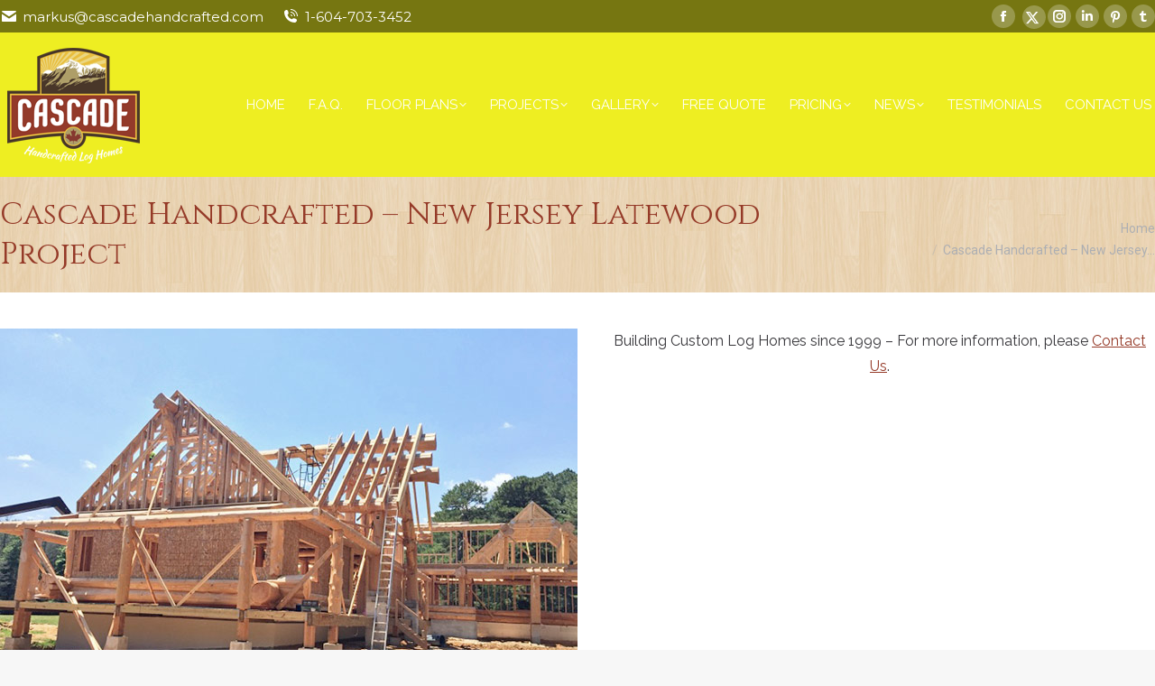

--- FILE ---
content_type: text/html; charset=UTF-8
request_url: https://www.cascadehandcrafted.com/dt_gallery/new-jersey-jul-2016/attachment/cascade-new-jersey-latewood-finish-28/
body_size: 91837
content:
<!DOCTYPE html>
<!--[if !(IE 6) | !(IE 7) | !(IE 8)  ]><!-->
<html lang="en-US" class="no-js">
<!--<![endif]-->
<head>
	<meta charset="UTF-8" />
				<meta name="viewport" content="width=device-width, initial-scale=1, maximum-scale=1, user-scalable=0"/>
			<meta name="theme-color" content="#953a28"/>	<link rel="profile" href="https://gmpg.org/xfn/11" />
	<meta name='robots' content='index, follow, max-image-preview:large, max-snippet:-1, max-video-preview:-1' />

	<!-- This site is optimized with the Yoast SEO Premium plugin v26.7 (Yoast SEO v26.7) - https://yoast.com/wordpress/plugins/seo/ -->
	<title>Cascade Handcrafted - New Jersey Latewood Project - Cascade Handcrafted Log Homes</title>
	<link rel="canonical" href="https://www.cascadehandcrafted.com/dt_gallery/new-jersey-jul-2016/attachment/cascade-new-jersey-latewood-finish-28/" />
	<meta property="og:locale" content="en_US" />
	<meta property="og:type" content="article" />
	<meta property="og:title" content="Cascade Handcrafted - New Jersey Latewood Project - Cascade Handcrafted Log Homes" />
	<meta property="og:description" content="Building Custom Log Homes since 1999 &#8211; For more information, please Contact Us." />
	<meta property="og:url" content="https://www.cascadehandcrafted.com/dt_gallery/new-jersey-jul-2016/attachment/cascade-new-jersey-latewood-finish-28/" />
	<meta property="og:site_name" content="Cascade Handcrafted Log Homes" />
	<meta property="article:publisher" content="https://www.facebook.com/CascadeHandcrafted" />
	<meta property="article:modified_time" content="2024-07-16T00:48:50+00:00" />
	<meta property="og:image" content="https://www.cascadehandcrafted.com/dt_gallery/new-jersey-jul-2016/attachment/cascade-new-jersey-latewood-finish-28" />
	<meta property="og:image:width" content="640" />
	<meta property="og:image:height" content="480" />
	<meta property="og:image:type" content="image/jpeg" />
	<meta name="twitter:card" content="summary_large_image" />
	<meta name="twitter:site" content="@BCLogHomes" />
	<script type="application/ld+json" class="yoast-schema-graph">{"@context":"https://schema.org","@graph":[{"@type":"WebPage","@id":"https://www.cascadehandcrafted.com/dt_gallery/new-jersey-jul-2016/attachment/cascade-new-jersey-latewood-finish-28/","url":"https://www.cascadehandcrafted.com/dt_gallery/new-jersey-jul-2016/attachment/cascade-new-jersey-latewood-finish-28/","name":"Cascade Handcrafted - New Jersey Latewood Project - Cascade Handcrafted Log Homes","isPartOf":{"@id":"https://www.cascadehandcrafted.com/#website"},"primaryImageOfPage":{"@id":"https://www.cascadehandcrafted.com/dt_gallery/new-jersey-jul-2016/attachment/cascade-new-jersey-latewood-finish-28/#primaryimage"},"image":{"@id":"https://www.cascadehandcrafted.com/dt_gallery/new-jersey-jul-2016/attachment/cascade-new-jersey-latewood-finish-28/#primaryimage"},"thumbnailUrl":"https://www.cascadehandcrafted.com/wp-content/uploads/2016/11/Cascade-New-Jersey-Latewood-Finish-28.jpg","datePublished":"2016-11-01T02:35:22+00:00","dateModified":"2024-07-16T00:48:50+00:00","breadcrumb":{"@id":"https://www.cascadehandcrafted.com/dt_gallery/new-jersey-jul-2016/attachment/cascade-new-jersey-latewood-finish-28/#breadcrumb"},"inLanguage":"en-US","potentialAction":[{"@type":"ReadAction","target":["https://www.cascadehandcrafted.com/dt_gallery/new-jersey-jul-2016/attachment/cascade-new-jersey-latewood-finish-28/"]}]},{"@type":"ImageObject","inLanguage":"en-US","@id":"https://www.cascadehandcrafted.com/dt_gallery/new-jersey-jul-2016/attachment/cascade-new-jersey-latewood-finish-28/#primaryimage","url":"https://www.cascadehandcrafted.com/wp-content/uploads/2016/11/Cascade-New-Jersey-Latewood-Finish-28.jpg","contentUrl":"https://www.cascadehandcrafted.com/wp-content/uploads/2016/11/Cascade-New-Jersey-Latewood-Finish-28.jpg","width":640,"height":480,"caption":"Cascade Handcrafted - New Jersey Latewood Project"},{"@type":"BreadcrumbList","@id":"https://www.cascadehandcrafted.com/dt_gallery/new-jersey-jul-2016/attachment/cascade-new-jersey-latewood-finish-28/#breadcrumb","itemListElement":[{"@type":"ListItem","position":1,"name":"Home","item":"https://www.cascadehandcrafted.com/"},{"@type":"ListItem","position":2,"name":"New Jersey Jul 2016","item":"https://www.cascadehandcrafted.com/dt_gallery/new-jersey-jul-2016/"},{"@type":"ListItem","position":3,"name":"Cascade Handcrafted &#8211; New Jersey Latewood Project"}]},{"@type":"WebSite","@id":"https://www.cascadehandcrafted.com/#website","url":"https://www.cascadehandcrafted.com/","name":"Cascade Handcrafted Log & Timber Frame Homes","description":"","publisher":{"@id":"https://www.cascadehandcrafted.com/#organization"},"potentialAction":[{"@type":"SearchAction","target":{"@type":"EntryPoint","urlTemplate":"https://www.cascadehandcrafted.com/?s={search_term_string}"},"query-input":{"@type":"PropertyValueSpecification","valueRequired":true,"valueName":"search_term_string"}}],"inLanguage":"en-US"},{"@type":"Organization","@id":"https://www.cascadehandcrafted.com/#organization","name":"Cascade Handcrafted Log & Timber Frame Homes","url":"https://www.cascadehandcrafted.com/","logo":{"@type":"ImageObject","inLanguage":"en-US","@id":"https://www.cascadehandcrafted.com/#/schema/logo/image/","url":"https://www.cascadehandcrafted.com/wp-content/uploads/2017/07/cascade-hand-crafted-logo-g.jpg","contentUrl":"https://www.cascadehandcrafted.com/wp-content/uploads/2017/07/cascade-hand-crafted-logo-g.jpg","width":250,"height":250,"caption":"Cascade Handcrafted Log & Timber Frame Homes"},"image":{"@id":"https://www.cascadehandcrafted.com/#/schema/logo/image/"},"sameAs":["https://www.facebook.com/CascadeHandcrafted","https://x.com/BCLogHomes","https://www.instagram.com/cascadehandcrafted/","https://www.linkedin.com/company/cascade-handcrafted-log-homes/","https://www.pinterest.ca/cascadeloghomes/","https://www.youtube.com/channel/UCGyPFfatJj7QZ8c1jWNKyhw","https://www.threads.com/@cascadehandcrafted","https://www.tumblr.com/blog/handcraftedloghomes"]}]}</script>
	<!-- / Yoast SEO Premium plugin. -->


<link rel='dns-prefetch' href='//fonts.googleapis.com' />
<link rel="alternate" type="application/rss+xml" title="Cascade Handcrafted Log Homes &raquo; Feed" href="https://www.cascadehandcrafted.com/feed/" />
<link rel="alternate" type="application/rss+xml" title="Cascade Handcrafted Log Homes &raquo; Comments Feed" href="https://www.cascadehandcrafted.com/comments/feed/" />
<link rel="alternate" type="application/rss+xml" title="Cascade Handcrafted Log Homes &raquo; Cascade Handcrafted &#8211; New Jersey Latewood Project Comments Feed" href="https://www.cascadehandcrafted.com/dt_gallery/new-jersey-jul-2016/attachment/cascade-new-jersey-latewood-finish-28/feed/" />
<link rel="alternate" title="oEmbed (JSON)" type="application/json+oembed" href="https://www.cascadehandcrafted.com/wp-json/oembed/1.0/embed?url=https%3A%2F%2Fwww.cascadehandcrafted.com%2Fdt_gallery%2Fnew-jersey-jul-2016%2Fattachment%2Fcascade-new-jersey-latewood-finish-28%2F" />
<link rel="alternate" title="oEmbed (XML)" type="text/xml+oembed" href="https://www.cascadehandcrafted.com/wp-json/oembed/1.0/embed?url=https%3A%2F%2Fwww.cascadehandcrafted.com%2Fdt_gallery%2Fnew-jersey-jul-2016%2Fattachment%2Fcascade-new-jersey-latewood-finish-28%2F&#038;format=xml" />
<style id='wp-img-auto-sizes-contain-inline-css'>
img:is([sizes=auto i],[sizes^="auto," i]){contain-intrinsic-size:3000px 1500px}
/*# sourceURL=wp-img-auto-sizes-contain-inline-css */
</style>
<link rel='stylesheet' id='formidable-css' href='https://www.cascadehandcrafted.com/wp-content/plugins/formidable/css/formidableforms.css?ver=1161944' media='all' />
<link rel='stylesheet' id='dashicons-css' href='https://www.cascadehandcrafted.com/wp-includes/css/dashicons.min.css?ver=c82e60feaec4c51f237c22bb7c5c1b45' media='all' />
<link rel='stylesheet' id='wp-jquery-ui-dialog-css' href='https://www.cascadehandcrafted.com/wp-includes/css/jquery-ui-dialog.min.css?ver=c82e60feaec4c51f237c22bb7c5c1b45' media='all' />
<style id='wp-emoji-styles-inline-css'>

	img.wp-smiley, img.emoji {
		display: inline !important;
		border: none !important;
		box-shadow: none !important;
		height: 1em !important;
		width: 1em !important;
		margin: 0 0.07em !important;
		vertical-align: -0.1em !important;
		background: none !important;
		padding: 0 !important;
	}
/*# sourceURL=wp-emoji-styles-inline-css */
</style>
<style id='wp-block-library-inline-css'>
:root{--wp-block-synced-color:#7a00df;--wp-block-synced-color--rgb:122,0,223;--wp-bound-block-color:var(--wp-block-synced-color);--wp-editor-canvas-background:#ddd;--wp-admin-theme-color:#007cba;--wp-admin-theme-color--rgb:0,124,186;--wp-admin-theme-color-darker-10:#006ba1;--wp-admin-theme-color-darker-10--rgb:0,107,160.5;--wp-admin-theme-color-darker-20:#005a87;--wp-admin-theme-color-darker-20--rgb:0,90,135;--wp-admin-border-width-focus:2px}@media (min-resolution:192dpi){:root{--wp-admin-border-width-focus:1.5px}}.wp-element-button{cursor:pointer}:root .has-very-light-gray-background-color{background-color:#eee}:root .has-very-dark-gray-background-color{background-color:#313131}:root .has-very-light-gray-color{color:#eee}:root .has-very-dark-gray-color{color:#313131}:root .has-vivid-green-cyan-to-vivid-cyan-blue-gradient-background{background:linear-gradient(135deg,#00d084,#0693e3)}:root .has-purple-crush-gradient-background{background:linear-gradient(135deg,#34e2e4,#4721fb 50%,#ab1dfe)}:root .has-hazy-dawn-gradient-background{background:linear-gradient(135deg,#faaca8,#dad0ec)}:root .has-subdued-olive-gradient-background{background:linear-gradient(135deg,#fafae1,#67a671)}:root .has-atomic-cream-gradient-background{background:linear-gradient(135deg,#fdd79a,#004a59)}:root .has-nightshade-gradient-background{background:linear-gradient(135deg,#330968,#31cdcf)}:root .has-midnight-gradient-background{background:linear-gradient(135deg,#020381,#2874fc)}:root{--wp--preset--font-size--normal:16px;--wp--preset--font-size--huge:42px}.has-regular-font-size{font-size:1em}.has-larger-font-size{font-size:2.625em}.has-normal-font-size{font-size:var(--wp--preset--font-size--normal)}.has-huge-font-size{font-size:var(--wp--preset--font-size--huge)}.has-text-align-center{text-align:center}.has-text-align-left{text-align:left}.has-text-align-right{text-align:right}.has-fit-text{white-space:nowrap!important}#end-resizable-editor-section{display:none}.aligncenter{clear:both}.items-justified-left{justify-content:flex-start}.items-justified-center{justify-content:center}.items-justified-right{justify-content:flex-end}.items-justified-space-between{justify-content:space-between}.screen-reader-text{border:0;clip-path:inset(50%);height:1px;margin:-1px;overflow:hidden;padding:0;position:absolute;width:1px;word-wrap:normal!important}.screen-reader-text:focus{background-color:#ddd;clip-path:none;color:#444;display:block;font-size:1em;height:auto;left:5px;line-height:normal;padding:15px 23px 14px;text-decoration:none;top:5px;width:auto;z-index:100000}html :where(.has-border-color){border-style:solid}html :where([style*=border-top-color]){border-top-style:solid}html :where([style*=border-right-color]){border-right-style:solid}html :where([style*=border-bottom-color]){border-bottom-style:solid}html :where([style*=border-left-color]){border-left-style:solid}html :where([style*=border-width]){border-style:solid}html :where([style*=border-top-width]){border-top-style:solid}html :where([style*=border-right-width]){border-right-style:solid}html :where([style*=border-bottom-width]){border-bottom-style:solid}html :where([style*=border-left-width]){border-left-style:solid}html :where(img[class*=wp-image-]){height:auto;max-width:100%}:where(figure){margin:0 0 1em}html :where(.is-position-sticky){--wp-admin--admin-bar--position-offset:var(--wp-admin--admin-bar--height,0px)}@media screen and (max-width:600px){html :where(.is-position-sticky){--wp-admin--admin-bar--position-offset:0px}}

/*# sourceURL=wp-block-library-inline-css */
</style><style id='global-styles-inline-css'>
:root{--wp--preset--aspect-ratio--square: 1;--wp--preset--aspect-ratio--4-3: 4/3;--wp--preset--aspect-ratio--3-4: 3/4;--wp--preset--aspect-ratio--3-2: 3/2;--wp--preset--aspect-ratio--2-3: 2/3;--wp--preset--aspect-ratio--16-9: 16/9;--wp--preset--aspect-ratio--9-16: 9/16;--wp--preset--color--black: #000000;--wp--preset--color--cyan-bluish-gray: #abb8c3;--wp--preset--color--white: #FFF;--wp--preset--color--pale-pink: #f78da7;--wp--preset--color--vivid-red: #cf2e2e;--wp--preset--color--luminous-vivid-orange: #ff6900;--wp--preset--color--luminous-vivid-amber: #fcb900;--wp--preset--color--light-green-cyan: #7bdcb5;--wp--preset--color--vivid-green-cyan: #00d084;--wp--preset--color--pale-cyan-blue: #8ed1fc;--wp--preset--color--vivid-cyan-blue: #0693e3;--wp--preset--color--vivid-purple: #9b51e0;--wp--preset--color--accent: #953a28;--wp--preset--color--dark-gray: #111;--wp--preset--color--light-gray: #767676;--wp--preset--gradient--vivid-cyan-blue-to-vivid-purple: linear-gradient(135deg,rgb(6,147,227) 0%,rgb(155,81,224) 100%);--wp--preset--gradient--light-green-cyan-to-vivid-green-cyan: linear-gradient(135deg,rgb(122,220,180) 0%,rgb(0,208,130) 100%);--wp--preset--gradient--luminous-vivid-amber-to-luminous-vivid-orange: linear-gradient(135deg,rgb(252,185,0) 0%,rgb(255,105,0) 100%);--wp--preset--gradient--luminous-vivid-orange-to-vivid-red: linear-gradient(135deg,rgb(255,105,0) 0%,rgb(207,46,46) 100%);--wp--preset--gradient--very-light-gray-to-cyan-bluish-gray: linear-gradient(135deg,rgb(238,238,238) 0%,rgb(169,184,195) 100%);--wp--preset--gradient--cool-to-warm-spectrum: linear-gradient(135deg,rgb(74,234,220) 0%,rgb(151,120,209) 20%,rgb(207,42,186) 40%,rgb(238,44,130) 60%,rgb(251,105,98) 80%,rgb(254,248,76) 100%);--wp--preset--gradient--blush-light-purple: linear-gradient(135deg,rgb(255,206,236) 0%,rgb(152,150,240) 100%);--wp--preset--gradient--blush-bordeaux: linear-gradient(135deg,rgb(254,205,165) 0%,rgb(254,45,45) 50%,rgb(107,0,62) 100%);--wp--preset--gradient--luminous-dusk: linear-gradient(135deg,rgb(255,203,112) 0%,rgb(199,81,192) 50%,rgb(65,88,208) 100%);--wp--preset--gradient--pale-ocean: linear-gradient(135deg,rgb(255,245,203) 0%,rgb(182,227,212) 50%,rgb(51,167,181) 100%);--wp--preset--gradient--electric-grass: linear-gradient(135deg,rgb(202,248,128) 0%,rgb(113,206,126) 100%);--wp--preset--gradient--midnight: linear-gradient(135deg,rgb(2,3,129) 0%,rgb(40,116,252) 100%);--wp--preset--font-size--small: 13px;--wp--preset--font-size--medium: 20px;--wp--preset--font-size--large: 36px;--wp--preset--font-size--x-large: 42px;--wp--preset--spacing--20: 0.44rem;--wp--preset--spacing--30: 0.67rem;--wp--preset--spacing--40: 1rem;--wp--preset--spacing--50: 1.5rem;--wp--preset--spacing--60: 2.25rem;--wp--preset--spacing--70: 3.38rem;--wp--preset--spacing--80: 5.06rem;--wp--preset--shadow--natural: 6px 6px 9px rgba(0, 0, 0, 0.2);--wp--preset--shadow--deep: 12px 12px 50px rgba(0, 0, 0, 0.4);--wp--preset--shadow--sharp: 6px 6px 0px rgba(0, 0, 0, 0.2);--wp--preset--shadow--outlined: 6px 6px 0px -3px rgb(255, 255, 255), 6px 6px rgb(0, 0, 0);--wp--preset--shadow--crisp: 6px 6px 0px rgb(0, 0, 0);}:where(.is-layout-flex){gap: 0.5em;}:where(.is-layout-grid){gap: 0.5em;}body .is-layout-flex{display: flex;}.is-layout-flex{flex-wrap: wrap;align-items: center;}.is-layout-flex > :is(*, div){margin: 0;}body .is-layout-grid{display: grid;}.is-layout-grid > :is(*, div){margin: 0;}:where(.wp-block-columns.is-layout-flex){gap: 2em;}:where(.wp-block-columns.is-layout-grid){gap: 2em;}:where(.wp-block-post-template.is-layout-flex){gap: 1.25em;}:where(.wp-block-post-template.is-layout-grid){gap: 1.25em;}.has-black-color{color: var(--wp--preset--color--black) !important;}.has-cyan-bluish-gray-color{color: var(--wp--preset--color--cyan-bluish-gray) !important;}.has-white-color{color: var(--wp--preset--color--white) !important;}.has-pale-pink-color{color: var(--wp--preset--color--pale-pink) !important;}.has-vivid-red-color{color: var(--wp--preset--color--vivid-red) !important;}.has-luminous-vivid-orange-color{color: var(--wp--preset--color--luminous-vivid-orange) !important;}.has-luminous-vivid-amber-color{color: var(--wp--preset--color--luminous-vivid-amber) !important;}.has-light-green-cyan-color{color: var(--wp--preset--color--light-green-cyan) !important;}.has-vivid-green-cyan-color{color: var(--wp--preset--color--vivid-green-cyan) !important;}.has-pale-cyan-blue-color{color: var(--wp--preset--color--pale-cyan-blue) !important;}.has-vivid-cyan-blue-color{color: var(--wp--preset--color--vivid-cyan-blue) !important;}.has-vivid-purple-color{color: var(--wp--preset--color--vivid-purple) !important;}.has-black-background-color{background-color: var(--wp--preset--color--black) !important;}.has-cyan-bluish-gray-background-color{background-color: var(--wp--preset--color--cyan-bluish-gray) !important;}.has-white-background-color{background-color: var(--wp--preset--color--white) !important;}.has-pale-pink-background-color{background-color: var(--wp--preset--color--pale-pink) !important;}.has-vivid-red-background-color{background-color: var(--wp--preset--color--vivid-red) !important;}.has-luminous-vivid-orange-background-color{background-color: var(--wp--preset--color--luminous-vivid-orange) !important;}.has-luminous-vivid-amber-background-color{background-color: var(--wp--preset--color--luminous-vivid-amber) !important;}.has-light-green-cyan-background-color{background-color: var(--wp--preset--color--light-green-cyan) !important;}.has-vivid-green-cyan-background-color{background-color: var(--wp--preset--color--vivid-green-cyan) !important;}.has-pale-cyan-blue-background-color{background-color: var(--wp--preset--color--pale-cyan-blue) !important;}.has-vivid-cyan-blue-background-color{background-color: var(--wp--preset--color--vivid-cyan-blue) !important;}.has-vivid-purple-background-color{background-color: var(--wp--preset--color--vivid-purple) !important;}.has-black-border-color{border-color: var(--wp--preset--color--black) !important;}.has-cyan-bluish-gray-border-color{border-color: var(--wp--preset--color--cyan-bluish-gray) !important;}.has-white-border-color{border-color: var(--wp--preset--color--white) !important;}.has-pale-pink-border-color{border-color: var(--wp--preset--color--pale-pink) !important;}.has-vivid-red-border-color{border-color: var(--wp--preset--color--vivid-red) !important;}.has-luminous-vivid-orange-border-color{border-color: var(--wp--preset--color--luminous-vivid-orange) !important;}.has-luminous-vivid-amber-border-color{border-color: var(--wp--preset--color--luminous-vivid-amber) !important;}.has-light-green-cyan-border-color{border-color: var(--wp--preset--color--light-green-cyan) !important;}.has-vivid-green-cyan-border-color{border-color: var(--wp--preset--color--vivid-green-cyan) !important;}.has-pale-cyan-blue-border-color{border-color: var(--wp--preset--color--pale-cyan-blue) !important;}.has-vivid-cyan-blue-border-color{border-color: var(--wp--preset--color--vivid-cyan-blue) !important;}.has-vivid-purple-border-color{border-color: var(--wp--preset--color--vivid-purple) !important;}.has-vivid-cyan-blue-to-vivid-purple-gradient-background{background: var(--wp--preset--gradient--vivid-cyan-blue-to-vivid-purple) !important;}.has-light-green-cyan-to-vivid-green-cyan-gradient-background{background: var(--wp--preset--gradient--light-green-cyan-to-vivid-green-cyan) !important;}.has-luminous-vivid-amber-to-luminous-vivid-orange-gradient-background{background: var(--wp--preset--gradient--luminous-vivid-amber-to-luminous-vivid-orange) !important;}.has-luminous-vivid-orange-to-vivid-red-gradient-background{background: var(--wp--preset--gradient--luminous-vivid-orange-to-vivid-red) !important;}.has-very-light-gray-to-cyan-bluish-gray-gradient-background{background: var(--wp--preset--gradient--very-light-gray-to-cyan-bluish-gray) !important;}.has-cool-to-warm-spectrum-gradient-background{background: var(--wp--preset--gradient--cool-to-warm-spectrum) !important;}.has-blush-light-purple-gradient-background{background: var(--wp--preset--gradient--blush-light-purple) !important;}.has-blush-bordeaux-gradient-background{background: var(--wp--preset--gradient--blush-bordeaux) !important;}.has-luminous-dusk-gradient-background{background: var(--wp--preset--gradient--luminous-dusk) !important;}.has-pale-ocean-gradient-background{background: var(--wp--preset--gradient--pale-ocean) !important;}.has-electric-grass-gradient-background{background: var(--wp--preset--gradient--electric-grass) !important;}.has-midnight-gradient-background{background: var(--wp--preset--gradient--midnight) !important;}.has-small-font-size{font-size: var(--wp--preset--font-size--small) !important;}.has-medium-font-size{font-size: var(--wp--preset--font-size--medium) !important;}.has-large-font-size{font-size: var(--wp--preset--font-size--large) !important;}.has-x-large-font-size{font-size: var(--wp--preset--font-size--x-large) !important;}
/*# sourceURL=global-styles-inline-css */
</style>

<style id='classic-theme-styles-inline-css'>
/*! This file is auto-generated */
.wp-block-button__link{color:#fff;background-color:#32373c;border-radius:9999px;box-shadow:none;text-decoration:none;padding:calc(.667em + 2px) calc(1.333em + 2px);font-size:1.125em}.wp-block-file__button{background:#32373c;color:#fff;text-decoration:none}
/*# sourceURL=/wp-includes/css/classic-themes.min.css */
</style>
<link rel='stylesheet' id='style-css' href='https://www.cascadehandcrafted.com/wp-content/plugins/dt-x-twitter-icon//style.css?ver=c82e60feaec4c51f237c22bb7c5c1b45' media='all' />
<link rel='stylesheet' id='easy_author_image-css' href='https://www.cascadehandcrafted.com/wp-content/plugins/easy-author-image/css/easy-author-image.css?ver=c82e60feaec4c51f237c22bb7c5c1b45' media='all' />
<link rel='stylesheet' id='foobox-free-min-css' href='https://www.cascadehandcrafted.com/wp-content/plugins/foobox-image-lightbox/free/css/foobox.free.min.css?ver=2.7.35' media='all' />
<link rel='stylesheet' id='the7-font-css' href='https://www.cascadehandcrafted.com/wp-content/themes/dt-the7/fonts/icomoon-the7-font/icomoon-the7-font.min.css?ver=14.0.2.1' media='all' />
<link rel='stylesheet' id='the7-awesome-fonts-css' href='https://www.cascadehandcrafted.com/wp-content/themes/dt-the7/fonts/FontAwesome/css/all.min.css?ver=14.0.2.1' media='all' />
<link rel='stylesheet' id='the7-Defaults-css' href='https://www.cascadehandcrafted.com/wp-content/uploads/smile_fonts/Defaults/Defaults.css?ver=c82e60feaec4c51f237c22bb7c5c1b45' media='all' />
<link rel='stylesheet' id='the7-fontello-css' href='https://www.cascadehandcrafted.com/wp-content/themes/dt-the7/fonts/fontello/css/fontello.min.css?ver=14.0.2.1' media='all' />
<link rel='stylesheet' id='vc_plugin_table_style_css-css' href='https://www.cascadehandcrafted.com/wp-content/plugins/easy-tables-vc/assets/css/style.min.css?ver=2.0.1' media='all' />
<link rel='stylesheet' id='vc_plugin_themes_css-css' href='https://www.cascadehandcrafted.com/wp-content/plugins/easy-tables-vc/assets/css/themes.min.css?ver=2.0.1' media='all' />
<link rel='stylesheet' id='dt-web-fonts-css' href='https://fonts.googleapis.com/css?family=Montserrat:400,600,700%7CRoboto:400,600,700%7CRaleway:400,500,600,700%7CCinzel:400,600,700' media='all' />
<link rel='stylesheet' id='dt-main-css' href='https://www.cascadehandcrafted.com/wp-content/themes/dt-the7/css/main.min.css?ver=14.0.2.1' media='all' />
<style id='dt-main-inline-css'>
body #load {
  display: block;
  height: 100%;
  overflow: hidden;
  position: fixed;
  width: 100%;
  z-index: 9901;
  opacity: 1;
  visibility: visible;
  transition: all .35s ease-out;
}
.load-wrap {
  width: 100%;
  height: 100%;
  background-position: center center;
  background-repeat: no-repeat;
  text-align: center;
  display: -ms-flexbox;
  display: -ms-flex;
  display: flex;
  -ms-align-items: center;
  -ms-flex-align: center;
  align-items: center;
  -ms-flex-flow: column wrap;
  flex-flow: column wrap;
  -ms-flex-pack: center;
  -ms-justify-content: center;
  justify-content: center;
}
.load-wrap > svg {
  position: absolute;
  top: 50%;
  left: 50%;
  transform: translate(-50%,-50%);
}
#load {
  background: var(--the7-elementor-beautiful-loading-bg,#ffffff);
  --the7-beautiful-spinner-color2: var(--the7-beautiful-spinner-color,rgba(51,51,51,0.25));
}

/*# sourceURL=dt-main-inline-css */
</style>
<link rel='stylesheet' id='the7-custom-scrollbar-css' href='https://www.cascadehandcrafted.com/wp-content/themes/dt-the7/lib/custom-scrollbar/custom-scrollbar.min.css?ver=14.0.2.1' media='all' />
<link rel='stylesheet' id='the7-wpbakery-css' href='https://www.cascadehandcrafted.com/wp-content/themes/dt-the7/css/wpbakery.min.css?ver=14.0.2.1' media='all' />
<link rel='stylesheet' id='the7-core-css' href='https://www.cascadehandcrafted.com/wp-content/plugins/dt-the7-core/assets/css/post-type.min.css?ver=2.7.12' media='all' />
<link rel='stylesheet' id='the7-css-vars-css' href='https://www.cascadehandcrafted.com/wp-content/uploads/the7-css/css-vars.css?ver=12f66f6b9da3' media='all' />
<link rel='stylesheet' id='dt-custom-css' href='https://www.cascadehandcrafted.com/wp-content/uploads/the7-css/custom.css?ver=12f66f6b9da3' media='all' />
<link rel='stylesheet' id='dt-media-css' href='https://www.cascadehandcrafted.com/wp-content/uploads/the7-css/media.css?ver=12f66f6b9da3' media='all' />
<link rel='stylesheet' id='the7-mega-menu-css' href='https://www.cascadehandcrafted.com/wp-content/uploads/the7-css/mega-menu.css?ver=12f66f6b9da3' media='all' />
<link rel='stylesheet' id='the7-elements-albums-portfolio-css' href='https://www.cascadehandcrafted.com/wp-content/uploads/the7-css/the7-elements-albums-portfolio.css?ver=12f66f6b9da3' media='all' />
<link rel='stylesheet' id='the7-elements-css' href='https://www.cascadehandcrafted.com/wp-content/uploads/the7-css/post-type-dynamic.css?ver=12f66f6b9da3' media='all' />
<script src="https://www.cascadehandcrafted.com/wp-includes/js/jquery/jquery.min.js?ver=3.7.1" id="jquery-core-js"></script>
<script src="https://www.cascadehandcrafted.com/wp-includes/js/jquery/jquery-migrate.min.js?ver=3.4.1" id="jquery-migrate-js"></script>
<script src="//www.cascadehandcrafted.com/wp-content/plugins/revslider/sr6/assets/js/rbtools.min.js?ver=6.7.40" async id="tp-tools-js"></script>
<script src="//www.cascadehandcrafted.com/wp-content/plugins/revslider/sr6/assets/js/rs6.min.js?ver=6.7.39" async id="revmin-js"></script>
<script id="dt-above-fold-js-extra">
var dtLocal = {"themeUrl":"https://www.cascadehandcrafted.com/wp-content/themes/dt-the7","passText":"To view this protected post, enter the password below:","moreButtonText":{"loading":"Loading...","loadMore":"Load more"},"postID":"2238","ajaxurl":"https://www.cascadehandcrafted.com/wp-admin/admin-ajax.php","REST":{"baseUrl":"https://www.cascadehandcrafted.com/wp-json/the7/v1","endpoints":{"sendMail":"/send-mail"}},"contactMessages":{"required":"One or more fields have an error. Please check and try again.","terms":"Please accept the privacy policy.","fillTheCaptchaError":"Please, fill the captcha."},"captchaSiteKey":"","ajaxNonce":"d582cf4183","pageData":"","themeSettings":{"smoothScroll":"off","lazyLoading":false,"desktopHeader":{"height":160},"ToggleCaptionEnabled":"disabled","ToggleCaption":"Navigation","floatingHeader":{"showAfter":94,"showMenu":true,"height":86,"logo":{"showLogo":true,"html":"\u003Cimg class=\" preload-me\" src=\"https://www.cascadehandcrafted.com/wp-content/uploads/2015/04/Cascade-Log-Homes-Small-Logo.png\" srcset=\"https://www.cascadehandcrafted.com/wp-content/uploads/2015/04/Cascade-Log-Homes-Small-Logo.png 83w, https://www.cascadehandcrafted.com/wp-content/uploads/2015/04/Cascade-Log-Homes-Small-Logo.png 83w\" width=\"83\" height=\"70\"   sizes=\"83px\" alt=\"Cascade Handcrafted Log Homes\" /\u003E","url":"https://www.cascadehandcrafted.com/"}},"topLine":{"floatingTopLine":{"logo":{"showLogo":false,"html":""}}},"mobileHeader":{"firstSwitchPoint":992,"secondSwitchPoint":778,"firstSwitchPointHeight":60,"secondSwitchPointHeight":60,"mobileToggleCaptionEnabled":"left","mobileToggleCaption":"Menu"},"stickyMobileHeaderFirstSwitch":{"logo":{"html":"\u003Cimg class=\" preload-me\" src=\"https://www.cascadehandcrafted.com/wp-content/uploads/2015/04/Cascade-Log-Homes-Small-Logo.png\" srcset=\"https://www.cascadehandcrafted.com/wp-content/uploads/2015/04/Cascade-Log-Homes-Small-Logo.png 83w, https://www.cascadehandcrafted.com/wp-content/uploads/2015/04/Cascade-Log-Homes-Small-Logo.png 83w\" width=\"83\" height=\"70\"   sizes=\"83px\" alt=\"Cascade Handcrafted Log Homes\" /\u003E"}},"stickyMobileHeaderSecondSwitch":{"logo":{"html":"\u003Cimg class=\" preload-me\" src=\"https://www.cascadehandcrafted.com/wp-content/uploads/2015/04/Cascade-Log-Homes-Small-Logo.png\" srcset=\"https://www.cascadehandcrafted.com/wp-content/uploads/2015/04/Cascade-Log-Homes-Small-Logo.png 83w, https://www.cascadehandcrafted.com/wp-content/uploads/2015/04/Cascade-Log-Homes-Small-Logo.png 83w\" width=\"83\" height=\"70\"   sizes=\"83px\" alt=\"Cascade Handcrafted Log Homes\" /\u003E"}},"sidebar":{"switchPoint":992},"boxedWidth":"1280px"},"VCMobileScreenWidth":"768"};
var dtShare = {"shareButtonText":{"facebook":"Share on Facebook","twitter":"Share on X","pinterest":"Pin it","linkedin":"Share on Linkedin","whatsapp":"Share on Whatsapp"},"overlayOpacity":"85"};
//# sourceURL=dt-above-fold-js-extra
</script>
<script src="https://www.cascadehandcrafted.com/wp-content/themes/dt-the7/js/above-the-fold.min.js?ver=14.0.2.1" id="dt-above-fold-js"></script>
<script id="foobox-free-min-js-before">
/* Run FooBox FREE (v2.7.35) */
var FOOBOX = window.FOOBOX = {
	ready: true,
	disableOthers: false,
	o: {wordpress: { enabled: true }, countMessage:'image %index of %total', captions: { dataTitle: ["captionTitle","title"], dataDesc: ["captionDesc","description"] }, rel: '', excludes:'.fbx-link,.nofoobox,.nolightbox,a[href*="pinterest.com/pin/create/button/"]', affiliate : { enabled: false }},
	selectors: [
		".foogallery-container.foogallery-lightbox-foobox", ".foogallery-container.foogallery-lightbox-foobox-free", ".gallery", ".wp-block-gallery", ".wp-caption", ".wp-block-image", "a:has(img[class*=wp-image-])", ".foobox"
	],
	pre: function( $ ){
		// Custom JavaScript (Pre)
		
	},
	post: function( $ ){
		// Custom JavaScript (Post)
		
		// Custom Captions Code
		
	},
	custom: function( $ ){
		// Custom Extra JS
		
	}
};
//# sourceURL=foobox-free-min-js-before
</script>
<script src="https://www.cascadehandcrafted.com/wp-content/plugins/foobox-image-lightbox/free/js/foobox.free.min.js?ver=2.7.35" id="foobox-free-min-js"></script>
<script></script><link rel="https://api.w.org/" href="https://www.cascadehandcrafted.com/wp-json/" /><link rel="alternate" title="JSON" type="application/json" href="https://www.cascadehandcrafted.com/wp-json/wp/v2/media/2238" /><link rel="EditURI" type="application/rsd+xml" title="RSD" href="https://www.cascadehandcrafted.com/xmlrpc.php?rsd" />
<script>document.documentElement.className += " js";</script>
<meta name="generator" content="Powered by WPBakery Page Builder - drag and drop page builder for WordPress."/>
<meta name="generator" content="Powered by Slider Revolution 6.7.39 - responsive, Mobile-Friendly Slider Plugin for WordPress with comfortable drag and drop interface." />
<script type="text/javascript" id="the7-loader-script">
document.addEventListener("DOMContentLoaded", function(event) {
	var load = document.getElementById("load");
	if(!load.classList.contains('loader-removed')){
		var removeLoading = setTimeout(function() {
			load.className += " loader-removed";
		}, 300);
	}
});
</script>
		<link rel="icon" href="https://www.cascadehandcrafted.com/wp-content/uploads/2020/10/CHC-16x16-1.png" type="image/png" sizes="16x16"/><link rel="icon" href="https://www.cascadehandcrafted.com/wp-content/uploads/2020/10/CHC-32x32-1.png" type="image/png" sizes="32x32"/><script>function setREVStartSize(e){
			//window.requestAnimationFrame(function() {
				window.RSIW = window.RSIW===undefined ? window.innerWidth : window.RSIW;
				window.RSIH = window.RSIH===undefined ? window.innerHeight : window.RSIH;
				try {
					var pw = document.getElementById(e.c).parentNode.offsetWidth,
						newh;
					pw = pw===0 || isNaN(pw) || (e.l=="fullwidth" || e.layout=="fullwidth") ? window.RSIW : pw;
					e.tabw = e.tabw===undefined ? 0 : parseInt(e.tabw);
					e.thumbw = e.thumbw===undefined ? 0 : parseInt(e.thumbw);
					e.tabh = e.tabh===undefined ? 0 : parseInt(e.tabh);
					e.thumbh = e.thumbh===undefined ? 0 : parseInt(e.thumbh);
					e.tabhide = e.tabhide===undefined ? 0 : parseInt(e.tabhide);
					e.thumbhide = e.thumbhide===undefined ? 0 : parseInt(e.thumbhide);
					e.mh = e.mh===undefined || e.mh=="" || e.mh==="auto" ? 0 : parseInt(e.mh,0);
					if(e.layout==="fullscreen" || e.l==="fullscreen")
						newh = Math.max(e.mh,window.RSIH);
					else{
						e.gw = Array.isArray(e.gw) ? e.gw : [e.gw];
						for (var i in e.rl) if (e.gw[i]===undefined || e.gw[i]===0) e.gw[i] = e.gw[i-1];
						e.gh = e.el===undefined || e.el==="" || (Array.isArray(e.el) && e.el.length==0)? e.gh : e.el;
						e.gh = Array.isArray(e.gh) ? e.gh : [e.gh];
						for (var i in e.rl) if (e.gh[i]===undefined || e.gh[i]===0) e.gh[i] = e.gh[i-1];
											
						var nl = new Array(e.rl.length),
							ix = 0,
							sl;
						e.tabw = e.tabhide>=pw ? 0 : e.tabw;
						e.thumbw = e.thumbhide>=pw ? 0 : e.thumbw;
						e.tabh = e.tabhide>=pw ? 0 : e.tabh;
						e.thumbh = e.thumbhide>=pw ? 0 : e.thumbh;
						for (var i in e.rl) nl[i] = e.rl[i]<window.RSIW ? 0 : e.rl[i];
						sl = nl[0];
						for (var i in nl) if (sl>nl[i] && nl[i]>0) { sl = nl[i]; ix=i;}
						var m = pw>(e.gw[ix]+e.tabw+e.thumbw) ? 1 : (pw-(e.tabw+e.thumbw)) / (e.gw[ix]);
						newh =  (e.gh[ix] * m) + (e.tabh + e.thumbh);
					}
					var el = document.getElementById(e.c);
					if (el!==null && el) el.style.height = newh+"px";
					el = document.getElementById(e.c+"_wrapper");
					if (el!==null && el) {
						el.style.height = newh+"px";
						el.style.display = "block";
					}
				} catch(e){
					console.log("Failure at Presize of Slider:" + e)
				}
			//});
		  };</script>
<noscript><style> .wpb_animate_when_almost_visible { opacity: 1; }</style></noscript><meta name="msvalidate.01" content="D879F76C1249F5B30AAFD117BD2232AE" />

<script>
  (function(i,s,o,g,r,a,m){i['GoogleAnalyticsObject']=r;i[r]=i[r]||function(){
  (i[r].q=i[r].q||[]).push(arguments)},i[r].l=1*new Date();a=s.createElement(o),
  m=s.getElementsByTagName(o)[0];a.async=1;a.src=g;m.parentNode.insertBefore(a,m)
  })(window,document,'script','//www.google-analytics.com/analytics.js','ga');

  ga('create', 'UA-49502408-1', 'auto');
  ga('send', 'pageview');
</script>
<style id='the7-custom-inline-css' type='text/css'>
.sub-nav .menu-item i.fa,
.sub-nav .menu-item i.fas,
.sub-nav .menu-item i.far,
.sub-nav .menu-item i.fab {
	text-align: center;
	width: 1.25em;
}
.dt-mega-menu .dt-mega-menu-wrap {
    padding-top: 0;
    padding-bottom: 0;
    font-size: 0;
    line-height: 0;
    word-spacing: -4px;
    text-align: left;
    border-radius: 6px;
}
li:not(.dt-mega-menu) .sub-nav {
    width: 240px;
    border-radius: 6px;
}

</style>
<link rel='stylesheet' id='rs-plugin-settings-css' href='//www.cascadehandcrafted.com/wp-content/plugins/revslider/sr6/assets/css/rs6.css?ver=6.7.39' media='all' />
<style id='rs-plugin-settings-inline-css'>
.tp-caption a{color:#ff7302;text-shadow:none;-webkit-transition:all 0.2s ease-out;-moz-transition:all 0.2s ease-out;-o-transition:all 0.2s ease-out;-ms-transition:all 0.2s ease-out}.tp-caption a:hover{color:#ffa902}
/*# sourceURL=rs-plugin-settings-inline-css */
</style>
</head>
<body data-rsssl=1 id="the7-body" class="attachment wp-singular attachment-template-default single single-attachment postid-2238 attachmentid-2238 attachment-jpeg wp-embed-responsive wp-theme-dt-the7 the7-core-ver-2.7.12 transparent dt-responsive-on right-mobile-menu-close-icon ouside-menu-close-icon mobile-hamburger-close-bg-enable mobile-hamburger-close-bg-hover-enable  fade-medium-mobile-menu-close-icon fade-medium-menu-close-icon accent-gradient srcset-enabled btn-flat custom-btn-color custom-btn-hover-color footer-overlap phantom-sticky phantom-shadow-decoration phantom-custom-logo-on sticky-mobile-header top-header first-switch-logo-left first-switch-menu-right second-switch-logo-left second-switch-menu-right right-mobile-menu layzr-loading-on popup-message-style the7-ver-14.0.2.1 dt-fa-compatibility wpb-js-composer js-comp-ver-8.7.2 vc_responsive">
<!-- The7 14.0.2.1 -->
<div id="load" class="hourglass-loader">
	<div class="load-wrap"><style type="text/css">
    .the7-spinner {
        width: 60px;
        height: 72px;
        position: relative;
    }
    .the7-spinner > div {
        animation: spinner-animation 1.2s cubic-bezier(1, 1, 1, 1) infinite;
        width: 9px;
        left: 0;
        display: inline-block;
        position: absolute;
        background-color:var(--the7-beautiful-spinner-color2);
        height: 18px;
        top: 27px;
    }
    div.the7-spinner-animate-2 {
        animation-delay: 0.2s;
        left: 13px
    }
    div.the7-spinner-animate-3 {
        animation-delay: 0.4s;
        left: 26px
    }
    div.the7-spinner-animate-4 {
        animation-delay: 0.6s;
        left: 39px
    }
    div.the7-spinner-animate-5 {
        animation-delay: 0.8s;
        left: 52px
    }
    @keyframes spinner-animation {
        0% {
            top: 27px;
            height: 18px;
        }
        20% {
            top: 9px;
            height: 54px;
        }
        50% {
            top: 27px;
            height: 18px;
        }
        100% {
            top: 27px;
            height: 18px;
        }
    }
</style>

<div class="the7-spinner">
    <div class="the7-spinner-animate-1"></div>
    <div class="the7-spinner-animate-2"></div>
    <div class="the7-spinner-animate-3"></div>
    <div class="the7-spinner-animate-4"></div>
    <div class="the7-spinner-animate-5"></div>
</div></div>
</div>
<div id="page" >
	<a class="skip-link screen-reader-text" href="#content">Skip to content</a>

<div class="masthead inline-header right light-preset-color widgets full-height line-decoration line-mobile-header-decoration small-mobile-menu-icon mobile-left-caption dt-parent-menu-clickable show-sub-menu-on-hover show-device-logo show-mobile-logo" >

	<div class="top-bar full-width-line top-bar-line-hide">
	<div class="top-bar-bg" ></div>
	<div class="left-widgets mini-widgets"><span class="mini-contacts multipurpose_1 hide-on-desktop in-menu-first-switch in-menu-second-switch"><img src="https://www.cascadehandcrafted.com/wp-content/uploads/2015/04/Cascade-Log-Homes-Large-Logo.png" alt="Cascade Hand Crafted Log Homes" width="165" height="140" class="alignleft size-full wp-image-14" /></span><span class="mini-contacts email show-on-desktop in-menu-first-switch in-menu-second-switch"><i class="fa-fw the7-mw-icon-mail-bold"></i><a href="mailto:markus@cascadehandcrafted.com">markus@cascadehandcrafted.com</a></span><span class="mini-contacts phone show-on-desktop in-menu-first-switch in-menu-second-switch"><i class="fa-fw icomoon-the7-font-the7-phone-06"></i><a href="tel:1-604-703-3452">1-604-703-3452</a></span></div><div class="right-widgets mini-widgets"><div class="soc-ico show-on-desktop in-menu-first-switch in-menu-second-switch custom-bg disabled-border border-off hover-custom-bg hover-disabled-border  hover-border-off"><a title="Facebook page opens in new window" href="https://www.facebook.com/CascadeHandcrafted/" target="_blank" class="facebook"><span class="soc-font-icon"></span><span class="screen-reader-text">Facebook page opens in new window</span></a><a title="X-Twitter page opens in new window" href="https://twitter.com/BCLogHomes" target="_blank" class="icon-x-twitter"><span class="soc-font-icon"></span><span class="screen-reader-text">X-Twitter page opens in new window</span></a><a title="Instagram page opens in new window" href="https://www.instagram.com/cascadehandcrafted/" target="_blank" class="instagram"><span class="soc-font-icon"></span><span class="screen-reader-text">Instagram page opens in new window</span></a><a title="Linkedin page opens in new window" href="https://www.linkedin.com/company/cascade-handcrafted-log-homes/" target="_blank" class="linkedin"><span class="soc-font-icon"></span><span class="screen-reader-text">Linkedin page opens in new window</span></a><a title="Pinterest page opens in new window" href="https://www.pinterest.ca/cascadeloghomes" target="_blank" class="pinterest"><span class="soc-font-icon"></span><span class="screen-reader-text">Pinterest page opens in new window</span></a><a title="Tumblr page opens in new window" href="https://handcraftedloghomes.tumblr.com/" target="_blank" class="tumbler"><span class="soc-font-icon"></span><span class="screen-reader-text">Tumblr page opens in new window</span></a></div></div></div>

	<header class="header-bar" role="banner">

		<div class="branding">
	<div id="site-title" class="assistive-text">Cascade Handcrafted Log Homes</div>
	<div id="site-description" class="assistive-text"></div>
	<a class="" href="https://www.cascadehandcrafted.com/"><img class=" preload-me" src="https://www.cascadehandcrafted.com/wp-content/uploads/2015/04/Cascade-Log-Homes-Large-Logo-Top.png" srcset="https://www.cascadehandcrafted.com/wp-content/uploads/2015/04/Cascade-Log-Homes-Large-Logo-Top.png 165w, https://www.cascadehandcrafted.com/wp-content/uploads/2015/04/Cascade-Log-Homes-Large-Logo-Top.png 165w" width="165" height="140"   sizes="165px" alt="Cascade Handcrafted Log Homes" /><img class="mobile-logo preload-me" src="https://www.cascadehandcrafted.com/wp-content/uploads/2015/04/Cascade-Log-Homes-Small-Logo.png" srcset="https://www.cascadehandcrafted.com/wp-content/uploads/2015/04/Cascade-Log-Homes-Small-Logo.png 83w, https://www.cascadehandcrafted.com/wp-content/uploads/2015/04/Cascade-Log-Homes-Small-Logo.png 83w" width="83" height="70"   sizes="83px" alt="Cascade Handcrafted Log Homes" /></a></div>

		<ul id="primary-menu" class="main-nav underline-decoration l-to-r-line level-arrows-on outside-item-remove-margin"><li class="menu-item menu-item-type-post_type menu-item-object-page menu-item-home menu-item-12 first depth-0"><a href='https://www.cascadehandcrafted.com/' data-level='1'><span class="menu-item-text"><span class="menu-text">Home</span></span></a></li> <li class="menu-item menu-item-type-post_type menu-item-object-page menu-item-932 depth-0"><a href='https://www.cascadehandcrafted.com/f-a-q/' data-level='1'><span class="menu-item-text"><span class="menu-text">F.A.Q.</span></span></a></li> <li class="menu-item menu-item-type-custom menu-item-object-custom menu-item-has-children menu-item-616 has-children depth-0 dt-mega-menu mega-auto-width mega-column-2"><a href='#' data-level='1' aria-haspopup='true' aria-expanded='false'><span class="menu-item-text"><span class="menu-text">Floor Plans</span></span></a><div class="dt-mega-menu-wrap"><ul class="sub-nav gradient-hover hover-style-bg level-arrows-on" role="group"><li class="menu-item menu-item-type-post_type menu-item-object-page menu-item-5335 first depth-1 no-link dt-mega-parent wf-1-2"><a href='https://www.cascadehandcrafted.com/500-to-1000-sq-ft-floor-plans/' class=' mega-menu-img mega-menu-img-left' data-level='2'><img class="preload-me lazy-load aspect" src="data:image/svg+xml,%3Csvg%20xmlns%3D&#39;http%3A%2F%2Fwww.w3.org%2F2000%2Fsvg&#39;%20viewBox%3D&#39;0%200%2016%2016&#39;%2F%3E" data-src="https://www.cascadehandcrafted.com/wp-content/uploads/2020/10/CHC-16x16-1.png" data-srcset="https://www.cascadehandcrafted.com/wp-content/uploads/2020/10/CHC-16x16-1.png 16w" loading="eager" sizes="(max-width: 16px) 100vw, 16px" alt="Menu icon" width="16" height="16"  style="--ratio: 16 / 16;border-radius: 0px;margin: 0px 6px 0px 0px;" /><span class="menu-item-text"><span class="menu-text">500 to 1,000 Sq. Ft. Floor Plans</span></span></a></li> <li class="menu-item menu-item-type-post_type menu-item-object-page menu-item-617 depth-1 no-link dt-mega-parent wf-1-2"><a href='https://www.cascadehandcrafted.com/1000-to-1500-sq-ft-floor-plans/' class=' mega-menu-img mega-menu-img-left' data-level='2'><img class="preload-me lazy-load aspect" src="data:image/svg+xml,%3Csvg%20xmlns%3D&#39;http%3A%2F%2Fwww.w3.org%2F2000%2Fsvg&#39;%20viewBox%3D&#39;0%200%2016%2016&#39;%2F%3E" data-src="https://www.cascadehandcrafted.com/wp-content/uploads/2020/10/CHC-16x16-1.png" data-srcset="https://www.cascadehandcrafted.com/wp-content/uploads/2020/10/CHC-16x16-1.png 16w" loading="eager" sizes="(max-width: 16px) 100vw, 16px" alt="Menu icon" width="16" height="16"  style="--ratio: 16 / 16;border-radius: 0px;margin: 0px 6px 0px 0px;" /><span class="menu-item-text"><span class="menu-text">1,000 to 1,500 Sq. Ft. Floor Plans</span></span></a></li> <li class="menu-item menu-item-type-post_type menu-item-object-page menu-item-732 depth-1 no-link dt-mega-parent wf-1-2"><a href='https://www.cascadehandcrafted.com/1500-to-2400-sq-ft-floor-plans/' class=' mega-menu-img mega-menu-img-left' data-level='2'><img class="preload-me lazy-load aspect" src="data:image/svg+xml,%3Csvg%20xmlns%3D&#39;http%3A%2F%2Fwww.w3.org%2F2000%2Fsvg&#39;%20viewBox%3D&#39;0%200%2016%2016&#39;%2F%3E" data-src="https://www.cascadehandcrafted.com/wp-content/uploads/2020/10/CHC-16x16-1.png" data-srcset="https://www.cascadehandcrafted.com/wp-content/uploads/2020/10/CHC-16x16-1.png 16w" loading="eager" sizes="(max-width: 16px) 100vw, 16px" alt="Menu icon" width="16" height="16"  style="--ratio: 16 / 16;border-radius: 0px;margin: 0px 6px 0px 0px;" /><span class="menu-item-text"><span class="menu-text">1,500 to 2,400 Sq. Ft. Floor Plans</span></span></a></li> <li class="menu-item menu-item-type-post_type menu-item-object-page menu-item-793 depth-1 no-link dt-mega-parent wf-1-2"><a href='https://www.cascadehandcrafted.com/2400-to-3000-sq-ft-floor-plans/' class=' mega-menu-img mega-menu-img-left' data-level='2'><img class="preload-me lazy-load aspect" src="data:image/svg+xml,%3Csvg%20xmlns%3D&#39;http%3A%2F%2Fwww.w3.org%2F2000%2Fsvg&#39;%20viewBox%3D&#39;0%200%2016%2016&#39;%2F%3E" data-src="https://www.cascadehandcrafted.com/wp-content/uploads/2020/10/CHC-16x16-1.png" data-srcset="https://www.cascadehandcrafted.com/wp-content/uploads/2020/10/CHC-16x16-1.png 16w" loading="eager" sizes="(max-width: 16px) 100vw, 16px" alt="Menu icon" width="16" height="16"  style="--ratio: 16 / 16;border-radius: 0px;margin: 0px 6px 0px 0px;" /><span class="menu-item-text"><span class="menu-text">2,400 to 3,000 Sq. Ft. Floor Plans</span></span></a></li> <li class="menu-item menu-item-type-post_type menu-item-object-page menu-item-823 depth-1 no-link dt-mega-parent wf-1-2"><a href='https://www.cascadehandcrafted.com/3000-to-5000-sq-ft-floor-plans/' class=' mega-menu-img mega-menu-img-left' data-level='2'><img class="preload-me lazy-load aspect" src="data:image/svg+xml,%3Csvg%20xmlns%3D&#39;http%3A%2F%2Fwww.w3.org%2F2000%2Fsvg&#39;%20viewBox%3D&#39;0%200%2016%2016&#39;%2F%3E" data-src="https://www.cascadehandcrafted.com/wp-content/uploads/2020/10/CHC-16x16-1.png" data-srcset="https://www.cascadehandcrafted.com/wp-content/uploads/2020/10/CHC-16x16-1.png 16w" loading="eager" sizes="(max-width: 16px) 100vw, 16px" alt="Menu icon" width="16" height="16"  style="--ratio: 16 / 16;border-radius: 0px;margin: 0px 6px 0px 0px;" /><span class="menu-item-text"><span class="menu-text">3,000 to 5,000 Sq. Ft. Floor Plans</span></span></a></li> <li class="menu-item menu-item-type-post_type menu-item-object-page menu-item-3856 depth-1 no-link dt-mega-parent wf-1-2"><a href='https://www.cascadehandcrafted.com/5000-sq-ft-plus-floor-plans/' class=' mega-menu-img mega-menu-img-left' data-level='2'><img class="preload-me lazy-load aspect" src="data:image/svg+xml,%3Csvg%20xmlns%3D&#39;http%3A%2F%2Fwww.w3.org%2F2000%2Fsvg&#39;%20viewBox%3D&#39;0%200%2016%2016&#39;%2F%3E" data-src="https://www.cascadehandcrafted.com/wp-content/uploads/2020/10/CHC-16x16-1.png" data-srcset="https://www.cascadehandcrafted.com/wp-content/uploads/2020/10/CHC-16x16-1.png 16w" loading="eager" sizes="(max-width: 16px) 100vw, 16px" alt="Menu icon" width="16" height="16"  style="--ratio: 16 / 16;border-radius: 0px;margin: 0px 6px 0px 0px;" /><span class="menu-item-text"><span class="menu-text">5,000 Sq. Ft. Plus Floor Plans</span></span></a></li> </ul></div></li> <li class="menu-item menu-item-type-custom menu-item-object-custom menu-item-has-children menu-item-2260 has-children depth-0 dt-mega-menu mega-auto-width mega-column-2"><a href='#' data-level='1' aria-haspopup='true' aria-expanded='false'><span class="menu-item-text"><span class="menu-text">Projects</span></span></a><div class="dt-mega-menu-wrap"><ul class="sub-nav gradient-hover hover-style-bg level-arrows-on" role="group"><li class="menu-item menu-item-type-post_type menu-item-object-page menu-item-2261 first depth-1 no-link dt-mega-parent wf-1-2"><a href='https://www.cascadehandcrafted.com/new-jersey/' class=' mega-menu-img mega-menu-img-left' data-level='2'><img class="preload-me lazy-load aspect" src="data:image/svg+xml,%3Csvg%20xmlns%3D&#39;http%3A%2F%2Fwww.w3.org%2F2000%2Fsvg&#39;%20viewBox%3D&#39;0%200%2016%2016&#39;%2F%3E" data-src="https://www.cascadehandcrafted.com/wp-content/uploads/2020/10/CHC-16x16-1.png" data-srcset="https://www.cascadehandcrafted.com/wp-content/uploads/2020/10/CHC-16x16-1.png 16w" loading="eager" sizes="(max-width: 16px) 100vw, 16px" alt="Menu icon" width="16" height="16"  style="--ratio: 16 / 16;border-radius: 0px;margin: 0px 6px 0px 0px;" /><span class="menu-item-text"><span class="menu-text">New Jersey</span></span></a></li> <li class="menu-item menu-item-type-post_type menu-item-object-page menu-item-2336 depth-1 no-link dt-mega-parent wf-1-2"><a href='https://www.cascadehandcrafted.com/washington-piece-en-piece-project/' class=' mega-menu-img mega-menu-img-left' data-level='2'><img class="preload-me lazy-load aspect" src="data:image/svg+xml,%3Csvg%20xmlns%3D&#39;http%3A%2F%2Fwww.w3.org%2F2000%2Fsvg&#39;%20viewBox%3D&#39;0%200%2016%2016&#39;%2F%3E" data-src="https://www.cascadehandcrafted.com/wp-content/uploads/2020/10/CHC-16x16-1.png" data-srcset="https://www.cascadehandcrafted.com/wp-content/uploads/2020/10/CHC-16x16-1.png 16w" loading="eager" sizes="(max-width: 16px) 100vw, 16px" alt="Menu icon" width="16" height="16"  style="--ratio: 16 / 16;border-radius: 0px;margin: 0px 6px 0px 0px;" /><span class="menu-item-text"><span class="menu-text">Washington &#8211; Piece en Piece</span></span></a></li> </ul></div></li> <li class="menu-item menu-item-type-custom menu-item-object-custom menu-item-has-children menu-item-974 has-children depth-0 dt-mega-menu mega-auto-width mega-column-2"><a href='#' data-level='1' aria-haspopup='true' aria-expanded='false'><span class="menu-item-text"><span class="menu-text">Gallery</span></span></a><div class="dt-mega-menu-wrap"><ul class="sub-nav gradient-hover hover-style-bg level-arrows-on" role="group"><li class="menu-item menu-item-type-post_type menu-item-object-page menu-item-1277 first depth-1 no-link dt-mega-parent wf-1-2"><a href='https://www.cascadehandcrafted.com/our-log-and-timber-yard/' class=' mega-menu-img mega-menu-img-left' data-level='2'><img class="preload-me lazy-load aspect" src="data:image/svg+xml,%3Csvg%20xmlns%3D&#39;http%3A%2F%2Fwww.w3.org%2F2000%2Fsvg&#39;%20viewBox%3D&#39;0%200%2016%2016&#39;%2F%3E" data-src="https://www.cascadehandcrafted.com/wp-content/uploads/2020/10/CHC-16x16-1.png" data-srcset="https://www.cascadehandcrafted.com/wp-content/uploads/2020/10/CHC-16x16-1.png 16w" loading="eager" sizes="(max-width: 16px) 100vw, 16px" alt="Menu icon" width="16" height="16"  style="--ratio: 16 / 16;border-radius: 0px;margin: 0px 6px 0px 0px;" /><span class="menu-item-text"><span class="menu-text">Our Log and Timber Yard</span></span></a></li> <li class="menu-item menu-item-type-post_type menu-item-object-page menu-item-5219 depth-1 no-link dt-mega-parent wf-1-2"><a href='https://www.cascadehandcrafted.com/log-and-timber-homes/' class=' mega-menu-img mega-menu-img-left' data-level='2'><img class="preload-me lazy-load aspect" src="data:image/svg+xml,%3Csvg%20xmlns%3D&#39;http%3A%2F%2Fwww.w3.org%2F2000%2Fsvg&#39;%20viewBox%3D&#39;0%200%2016%2016&#39;%2F%3E" data-src="https://www.cascadehandcrafted.com/wp-content/uploads/2020/10/CHC-16x16-1.png" data-srcset="https://www.cascadehandcrafted.com/wp-content/uploads/2020/10/CHC-16x16-1.png 16w" loading="eager" sizes="(max-width: 16px) 100vw, 16px" alt="Menu icon" width="16" height="16"  style="--ratio: 16 / 16;border-radius: 0px;margin: 0px 6px 0px 0px;" /><span class="menu-item-text"><span class="menu-text">Log and Timber Homes</span></span></a></li> <li class="menu-item menu-item-type-post_type menu-item-object-page menu-item-980 depth-1 no-link dt-mega-parent wf-1-2"><a href='https://www.cascadehandcrafted.com/log-cabins/' class=' mega-menu-img mega-menu-img-left' data-level='2'><img class="preload-me lazy-load aspect" src="data:image/svg+xml,%3Csvg%20xmlns%3D&#39;http%3A%2F%2Fwww.w3.org%2F2000%2Fsvg&#39;%20viewBox%3D&#39;0%200%2016%2016&#39;%2F%3E" data-src="https://www.cascadehandcrafted.com/wp-content/uploads/2020/10/CHC-16x16-1.png" data-srcset="https://www.cascadehandcrafted.com/wp-content/uploads/2020/10/CHC-16x16-1.png 16w" loading="eager" sizes="(max-width: 16px) 100vw, 16px" alt="Menu icon" width="16" height="16"  style="--ratio: 16 / 16;border-radius: 0px;margin: 0px 6px 0px 0px;" /><span class="menu-item-text"><span class="menu-text">Log Cabins</span></span></a></li> <li class="menu-item menu-item-type-post_type menu-item-object-page menu-item-983 depth-1 no-link dt-mega-parent wf-1-2"><a href='https://www.cascadehandcrafted.com/restoration-and-renovations/' class=' mega-menu-img mega-menu-img-left' data-level='2'><img class="preload-me lazy-load aspect" src="data:image/svg+xml,%3Csvg%20xmlns%3D&#39;http%3A%2F%2Fwww.w3.org%2F2000%2Fsvg&#39;%20viewBox%3D&#39;0%200%2016%2016&#39;%2F%3E" data-src="https://www.cascadehandcrafted.com/wp-content/uploads/2020/10/CHC-16x16-1.png" data-srcset="https://www.cascadehandcrafted.com/wp-content/uploads/2020/10/CHC-16x16-1.png 16w" loading="eager" sizes="(max-width: 16px) 100vw, 16px" alt="Menu icon" width="16" height="16"  style="--ratio: 16 / 16;border-radius: 0px;margin: 0px 6px 0px 0px;" /><span class="menu-item-text"><span class="menu-text">Restoration and Renovations</span></span></a></li> <li class="menu-item menu-item-type-post_type menu-item-object-page menu-item-986 depth-1 no-link dt-mega-parent wf-1-2"><a href='https://www.cascadehandcrafted.com/commercial-projects/' class=' mega-menu-img mega-menu-img-left' data-level='2'><img class="preload-me lazy-load aspect" src="data:image/svg+xml,%3Csvg%20xmlns%3D&#39;http%3A%2F%2Fwww.w3.org%2F2000%2Fsvg&#39;%20viewBox%3D&#39;0%200%2016%2016&#39;%2F%3E" data-src="https://www.cascadehandcrafted.com/wp-content/uploads/2020/10/CHC-16x16-1.png" data-srcset="https://www.cascadehandcrafted.com/wp-content/uploads/2020/10/CHC-16x16-1.png 16w" loading="eager" sizes="(max-width: 16px) 100vw, 16px" alt="Menu icon" width="16" height="16"  style="--ratio: 16 / 16;border-radius: 0px;margin: 0px 6px 0px 0px;" /><span class="menu-item-text"><span class="menu-text">Commercial Projects</span></span></a></li> <li class="menu-item menu-item-type-post_type menu-item-object-page menu-item-989 depth-1 no-link dt-mega-parent wf-1-2"><a href='https://www.cascadehandcrafted.com/post-and-beam-construction/' class=' mega-menu-img mega-menu-img-left' data-level='2'><img class="preload-me lazy-load aspect" src="data:image/svg+xml,%3Csvg%20xmlns%3D&#39;http%3A%2F%2Fwww.w3.org%2F2000%2Fsvg&#39;%20viewBox%3D&#39;0%200%2016%2016&#39;%2F%3E" data-src="https://www.cascadehandcrafted.com/wp-content/uploads/2020/10/CHC-16x16-1.png" data-srcset="https://www.cascadehandcrafted.com/wp-content/uploads/2020/10/CHC-16x16-1.png 16w" loading="eager" sizes="(max-width: 16px) 100vw, 16px" alt="Menu icon" width="16" height="16"  style="--ratio: 16 / 16;border-radius: 0px;margin: 0px 6px 0px 0px;" /><span class="menu-item-text"><span class="menu-text">Post and Beam Construction</span></span></a></li> <li class="menu-item menu-item-type-post_type menu-item-object-page menu-item-5756 depth-1 no-link dt-mega-parent wf-1-2"><a href='https://www.cascadehandcrafted.com/cascade-handcrafted-log-homes-for-sale/' class=' mega-menu-img mega-menu-img-left' data-level='2'><img class="preload-me lazy-load aspect" src="data:image/svg+xml,%3Csvg%20xmlns%3D&#39;http%3A%2F%2Fwww.w3.org%2F2000%2Fsvg&#39;%20viewBox%3D&#39;0%200%2016%2016&#39;%2F%3E" data-src="https://www.cascadehandcrafted.com/wp-content/uploads/2020/10/CHC-16x16-1.png" data-srcset="https://www.cascadehandcrafted.com/wp-content/uploads/2020/10/CHC-16x16-1.png 16w" loading="eager" sizes="(max-width: 16px) 100vw, 16px" alt="Menu icon" width="16" height="16"  style="--ratio: 16 / 16;border-radius: 0px;margin: 0px 6px 0px 0px;" /><span class="menu-item-text"><span class="menu-text">Cascade Handcrafted Log Homes For Sale</span></span></a></li> </ul></div></li> <li class="menu-item menu-item-type-post_type menu-item-object-page menu-item-1318 depth-0"><a href='https://www.cascadehandcrafted.com/free-quote/' data-level='1'><span class="menu-item-text"><span class="menu-text">Free Quote</span></span></a></li> <li class="menu-item menu-item-type-post_type menu-item-object-page menu-item-has-children menu-item-552 has-children depth-0 dt-mega-menu mega-auto-width mega-column-1"><a href='https://www.cascadehandcrafted.com/pricing/' data-level='1' aria-haspopup='true' aria-expanded='false'><span class="menu-item-text"><span class="menu-text">Pricing</span></span></a><div class="dt-mega-menu-wrap"><ul class="sub-nav gradient-hover hover-style-bg level-arrows-on" role="group"><li class="menu-item menu-item-type-post_type menu-item-object-page menu-item-3968 first depth-1 no-link dt-mega-parent wf-1"><a href='https://www.cascadehandcrafted.com/log-home-timelines/' class=' mega-menu-img mega-menu-img-left' data-level='2'><img class="preload-me lazy-load aspect" src="data:image/svg+xml,%3Csvg%20xmlns%3D&#39;http%3A%2F%2Fwww.w3.org%2F2000%2Fsvg&#39;%20viewBox%3D&#39;0%200%2016%2016&#39;%2F%3E" data-src="https://www.cascadehandcrafted.com/wp-content/uploads/2020/10/CHC-16x16-1.png" data-srcset="https://www.cascadehandcrafted.com/wp-content/uploads/2020/10/CHC-16x16-1.png 16w" loading="eager" sizes="(max-width: 16px) 100vw, 16px" alt="Menu icon" width="16" height="16"  style="--ratio: 16 / 16;border-radius: 0px;margin: 0px 6px 0px 0px;" /><span class="menu-item-text"><span class="menu-text">Log Home Timelines</span></span></a></li> </ul></div></li> <li class="menu-item menu-item-type-post_type menu-item-object-page menu-item-has-children menu-item-967 has-children depth-0"><a href='https://www.cascadehandcrafted.com/news/' data-level='1' aria-haspopup='true' aria-expanded='false'><span class="menu-item-text"><span class="menu-text">News</span></span></a><ul class="sub-nav gradient-hover hover-style-bg level-arrows-on" role="group"><li class="menu-item menu-item-type-post_type menu-item-object-page menu-item-5855 first depth-1"><a href='https://www.cascadehandcrafted.com/timber-tuesday/' class=' mega-menu-img mega-menu-img-left' data-level='2'><img class="preload-me lazy-load aspect" src="data:image/svg+xml,%3Csvg%20xmlns%3D&#39;http%3A%2F%2Fwww.w3.org%2F2000%2Fsvg&#39;%20viewBox%3D&#39;0%200%2016%2016&#39;%2F%3E" data-src="https://www.cascadehandcrafted.com/wp-content/uploads/2020/10/CHC-16x16-1.png" data-srcset="https://www.cascadehandcrafted.com/wp-content/uploads/2020/10/CHC-16x16-1.png 16w" loading="eager" sizes="(max-width: 16px) 100vw, 16px" alt="Menu icon" width="16" height="16"  style="--ratio: 16 / 16;border-radius: 0px;margin: 0px 6px 0px 0px;" /><span class="menu-item-text"><span class="menu-text">Timber Tuesday</span></span></a></li> </ul></li> <li class="menu-item menu-item-type-post_type menu-item-object-page menu-item-929 depth-0"><a href='https://www.cascadehandcrafted.com/testimonials/' data-level='1'><span class="menu-item-text"><span class="menu-text">Testimonials</span></span></a></li> <li class="menu-item menu-item-type-post_type menu-item-object-page menu-item-417 last depth-0"><a href='https://www.cascadehandcrafted.com/contact-us/' data-level='1'><span class="menu-item-text"><span class="menu-text">Contact us</span></span></a></li> </ul>
		
	</header>

</div>
<div role="navigation" aria-label="Main Menu" class="dt-mobile-header mobile-menu-show-divider">
	<div class="dt-close-mobile-menu-icon" aria-label="Close" role="button" tabindex="0"><div class="close-line-wrap"><span class="close-line"></span><span class="close-line"></span><span class="close-line"></span></div></div>	<ul id="mobile-menu" class="mobile-main-nav">
		<li class="menu-item menu-item-type-post_type menu-item-object-page menu-item-home menu-item-12 first depth-0"><a href='https://www.cascadehandcrafted.com/' data-level='1'><span class="menu-item-text"><span class="menu-text">Home</span></span></a></li> <li class="menu-item menu-item-type-post_type menu-item-object-page menu-item-932 depth-0"><a href='https://www.cascadehandcrafted.com/f-a-q/' data-level='1'><span class="menu-item-text"><span class="menu-text">F.A.Q.</span></span></a></li> <li class="menu-item menu-item-type-custom menu-item-object-custom menu-item-has-children menu-item-616 has-children depth-0 dt-mega-menu mega-auto-width mega-column-2"><a href='#' data-level='1' aria-haspopup='true' aria-expanded='false'><span class="menu-item-text"><span class="menu-text">Floor Plans</span></span></a><div class="dt-mega-menu-wrap"><ul class="sub-nav gradient-hover hover-style-bg level-arrows-on" role="group"><li class="menu-item menu-item-type-post_type menu-item-object-page menu-item-5335 first depth-1 no-link dt-mega-parent wf-1-2"><a href='https://www.cascadehandcrafted.com/500-to-1000-sq-ft-floor-plans/' class=' mega-menu-img mega-menu-img-left' data-level='2'><img class="preload-me lazy-load aspect" src="data:image/svg+xml,%3Csvg%20xmlns%3D&#39;http%3A%2F%2Fwww.w3.org%2F2000%2Fsvg&#39;%20viewBox%3D&#39;0%200%2016%2016&#39;%2F%3E" data-src="https://www.cascadehandcrafted.com/wp-content/uploads/2020/10/CHC-16x16-1.png" data-srcset="https://www.cascadehandcrafted.com/wp-content/uploads/2020/10/CHC-16x16-1.png 16w" loading="eager" sizes="(max-width: 16px) 100vw, 16px" alt="Menu icon" width="16" height="16"  style="--ratio: 16 / 16;border-radius: 0px;margin: 0px 6px 0px 0px;" /><span class="menu-item-text"><span class="menu-text">500 to 1,000 Sq. Ft. Floor Plans</span></span></a></li> <li class="menu-item menu-item-type-post_type menu-item-object-page menu-item-617 depth-1 no-link dt-mega-parent wf-1-2"><a href='https://www.cascadehandcrafted.com/1000-to-1500-sq-ft-floor-plans/' class=' mega-menu-img mega-menu-img-left' data-level='2'><img class="preload-me lazy-load aspect" src="data:image/svg+xml,%3Csvg%20xmlns%3D&#39;http%3A%2F%2Fwww.w3.org%2F2000%2Fsvg&#39;%20viewBox%3D&#39;0%200%2016%2016&#39;%2F%3E" data-src="https://www.cascadehandcrafted.com/wp-content/uploads/2020/10/CHC-16x16-1.png" data-srcset="https://www.cascadehandcrafted.com/wp-content/uploads/2020/10/CHC-16x16-1.png 16w" loading="eager" sizes="(max-width: 16px) 100vw, 16px" alt="Menu icon" width="16" height="16"  style="--ratio: 16 / 16;border-radius: 0px;margin: 0px 6px 0px 0px;" /><span class="menu-item-text"><span class="menu-text">1,000 to 1,500 Sq. Ft. Floor Plans</span></span></a></li> <li class="menu-item menu-item-type-post_type menu-item-object-page menu-item-732 depth-1 no-link dt-mega-parent wf-1-2"><a href='https://www.cascadehandcrafted.com/1500-to-2400-sq-ft-floor-plans/' class=' mega-menu-img mega-menu-img-left' data-level='2'><img class="preload-me lazy-load aspect" src="data:image/svg+xml,%3Csvg%20xmlns%3D&#39;http%3A%2F%2Fwww.w3.org%2F2000%2Fsvg&#39;%20viewBox%3D&#39;0%200%2016%2016&#39;%2F%3E" data-src="https://www.cascadehandcrafted.com/wp-content/uploads/2020/10/CHC-16x16-1.png" data-srcset="https://www.cascadehandcrafted.com/wp-content/uploads/2020/10/CHC-16x16-1.png 16w" loading="eager" sizes="(max-width: 16px) 100vw, 16px" alt="Menu icon" width="16" height="16"  style="--ratio: 16 / 16;border-radius: 0px;margin: 0px 6px 0px 0px;" /><span class="menu-item-text"><span class="menu-text">1,500 to 2,400 Sq. Ft. Floor Plans</span></span></a></li> <li class="menu-item menu-item-type-post_type menu-item-object-page menu-item-793 depth-1 no-link dt-mega-parent wf-1-2"><a href='https://www.cascadehandcrafted.com/2400-to-3000-sq-ft-floor-plans/' class=' mega-menu-img mega-menu-img-left' data-level='2'><img class="preload-me lazy-load aspect" src="data:image/svg+xml,%3Csvg%20xmlns%3D&#39;http%3A%2F%2Fwww.w3.org%2F2000%2Fsvg&#39;%20viewBox%3D&#39;0%200%2016%2016&#39;%2F%3E" data-src="https://www.cascadehandcrafted.com/wp-content/uploads/2020/10/CHC-16x16-1.png" data-srcset="https://www.cascadehandcrafted.com/wp-content/uploads/2020/10/CHC-16x16-1.png 16w" loading="eager" sizes="(max-width: 16px) 100vw, 16px" alt="Menu icon" width="16" height="16"  style="--ratio: 16 / 16;border-radius: 0px;margin: 0px 6px 0px 0px;" /><span class="menu-item-text"><span class="menu-text">2,400 to 3,000 Sq. Ft. Floor Plans</span></span></a></li> <li class="menu-item menu-item-type-post_type menu-item-object-page menu-item-823 depth-1 no-link dt-mega-parent wf-1-2"><a href='https://www.cascadehandcrafted.com/3000-to-5000-sq-ft-floor-plans/' class=' mega-menu-img mega-menu-img-left' data-level='2'><img class="preload-me lazy-load aspect" src="data:image/svg+xml,%3Csvg%20xmlns%3D&#39;http%3A%2F%2Fwww.w3.org%2F2000%2Fsvg&#39;%20viewBox%3D&#39;0%200%2016%2016&#39;%2F%3E" data-src="https://www.cascadehandcrafted.com/wp-content/uploads/2020/10/CHC-16x16-1.png" data-srcset="https://www.cascadehandcrafted.com/wp-content/uploads/2020/10/CHC-16x16-1.png 16w" loading="eager" sizes="(max-width: 16px) 100vw, 16px" alt="Menu icon" width="16" height="16"  style="--ratio: 16 / 16;border-radius: 0px;margin: 0px 6px 0px 0px;" /><span class="menu-item-text"><span class="menu-text">3,000 to 5,000 Sq. Ft. Floor Plans</span></span></a></li> <li class="menu-item menu-item-type-post_type menu-item-object-page menu-item-3856 depth-1 no-link dt-mega-parent wf-1-2"><a href='https://www.cascadehandcrafted.com/5000-sq-ft-plus-floor-plans/' class=' mega-menu-img mega-menu-img-left' data-level='2'><img class="preload-me lazy-load aspect" src="data:image/svg+xml,%3Csvg%20xmlns%3D&#39;http%3A%2F%2Fwww.w3.org%2F2000%2Fsvg&#39;%20viewBox%3D&#39;0%200%2016%2016&#39;%2F%3E" data-src="https://www.cascadehandcrafted.com/wp-content/uploads/2020/10/CHC-16x16-1.png" data-srcset="https://www.cascadehandcrafted.com/wp-content/uploads/2020/10/CHC-16x16-1.png 16w" loading="eager" sizes="(max-width: 16px) 100vw, 16px" alt="Menu icon" width="16" height="16"  style="--ratio: 16 / 16;border-radius: 0px;margin: 0px 6px 0px 0px;" /><span class="menu-item-text"><span class="menu-text">5,000 Sq. Ft. Plus Floor Plans</span></span></a></li> </ul></div></li> <li class="menu-item menu-item-type-custom menu-item-object-custom menu-item-has-children menu-item-2260 has-children depth-0 dt-mega-menu mega-auto-width mega-column-2"><a href='#' data-level='1' aria-haspopup='true' aria-expanded='false'><span class="menu-item-text"><span class="menu-text">Projects</span></span></a><div class="dt-mega-menu-wrap"><ul class="sub-nav gradient-hover hover-style-bg level-arrows-on" role="group"><li class="menu-item menu-item-type-post_type menu-item-object-page menu-item-2261 first depth-1 no-link dt-mega-parent wf-1-2"><a href='https://www.cascadehandcrafted.com/new-jersey/' class=' mega-menu-img mega-menu-img-left' data-level='2'><img class="preload-me lazy-load aspect" src="data:image/svg+xml,%3Csvg%20xmlns%3D&#39;http%3A%2F%2Fwww.w3.org%2F2000%2Fsvg&#39;%20viewBox%3D&#39;0%200%2016%2016&#39;%2F%3E" data-src="https://www.cascadehandcrafted.com/wp-content/uploads/2020/10/CHC-16x16-1.png" data-srcset="https://www.cascadehandcrafted.com/wp-content/uploads/2020/10/CHC-16x16-1.png 16w" loading="eager" sizes="(max-width: 16px) 100vw, 16px" alt="Menu icon" width="16" height="16"  style="--ratio: 16 / 16;border-radius: 0px;margin: 0px 6px 0px 0px;" /><span class="menu-item-text"><span class="menu-text">New Jersey</span></span></a></li> <li class="menu-item menu-item-type-post_type menu-item-object-page menu-item-2336 depth-1 no-link dt-mega-parent wf-1-2"><a href='https://www.cascadehandcrafted.com/washington-piece-en-piece-project/' class=' mega-menu-img mega-menu-img-left' data-level='2'><img class="preload-me lazy-load aspect" src="data:image/svg+xml,%3Csvg%20xmlns%3D&#39;http%3A%2F%2Fwww.w3.org%2F2000%2Fsvg&#39;%20viewBox%3D&#39;0%200%2016%2016&#39;%2F%3E" data-src="https://www.cascadehandcrafted.com/wp-content/uploads/2020/10/CHC-16x16-1.png" data-srcset="https://www.cascadehandcrafted.com/wp-content/uploads/2020/10/CHC-16x16-1.png 16w" loading="eager" sizes="(max-width: 16px) 100vw, 16px" alt="Menu icon" width="16" height="16"  style="--ratio: 16 / 16;border-radius: 0px;margin: 0px 6px 0px 0px;" /><span class="menu-item-text"><span class="menu-text">Washington &#8211; Piece en Piece</span></span></a></li> </ul></div></li> <li class="menu-item menu-item-type-custom menu-item-object-custom menu-item-has-children menu-item-974 has-children depth-0 dt-mega-menu mega-auto-width mega-column-2"><a href='#' data-level='1' aria-haspopup='true' aria-expanded='false'><span class="menu-item-text"><span class="menu-text">Gallery</span></span></a><div class="dt-mega-menu-wrap"><ul class="sub-nav gradient-hover hover-style-bg level-arrows-on" role="group"><li class="menu-item menu-item-type-post_type menu-item-object-page menu-item-1277 first depth-1 no-link dt-mega-parent wf-1-2"><a href='https://www.cascadehandcrafted.com/our-log-and-timber-yard/' class=' mega-menu-img mega-menu-img-left' data-level='2'><img class="preload-me lazy-load aspect" src="data:image/svg+xml,%3Csvg%20xmlns%3D&#39;http%3A%2F%2Fwww.w3.org%2F2000%2Fsvg&#39;%20viewBox%3D&#39;0%200%2016%2016&#39;%2F%3E" data-src="https://www.cascadehandcrafted.com/wp-content/uploads/2020/10/CHC-16x16-1.png" data-srcset="https://www.cascadehandcrafted.com/wp-content/uploads/2020/10/CHC-16x16-1.png 16w" loading="eager" sizes="(max-width: 16px) 100vw, 16px" alt="Menu icon" width="16" height="16"  style="--ratio: 16 / 16;border-radius: 0px;margin: 0px 6px 0px 0px;" /><span class="menu-item-text"><span class="menu-text">Our Log and Timber Yard</span></span></a></li> <li class="menu-item menu-item-type-post_type menu-item-object-page menu-item-5219 depth-1 no-link dt-mega-parent wf-1-2"><a href='https://www.cascadehandcrafted.com/log-and-timber-homes/' class=' mega-menu-img mega-menu-img-left' data-level='2'><img class="preload-me lazy-load aspect" src="data:image/svg+xml,%3Csvg%20xmlns%3D&#39;http%3A%2F%2Fwww.w3.org%2F2000%2Fsvg&#39;%20viewBox%3D&#39;0%200%2016%2016&#39;%2F%3E" data-src="https://www.cascadehandcrafted.com/wp-content/uploads/2020/10/CHC-16x16-1.png" data-srcset="https://www.cascadehandcrafted.com/wp-content/uploads/2020/10/CHC-16x16-1.png 16w" loading="eager" sizes="(max-width: 16px) 100vw, 16px" alt="Menu icon" width="16" height="16"  style="--ratio: 16 / 16;border-radius: 0px;margin: 0px 6px 0px 0px;" /><span class="menu-item-text"><span class="menu-text">Log and Timber Homes</span></span></a></li> <li class="menu-item menu-item-type-post_type menu-item-object-page menu-item-980 depth-1 no-link dt-mega-parent wf-1-2"><a href='https://www.cascadehandcrafted.com/log-cabins/' class=' mega-menu-img mega-menu-img-left' data-level='2'><img class="preload-me lazy-load aspect" src="data:image/svg+xml,%3Csvg%20xmlns%3D&#39;http%3A%2F%2Fwww.w3.org%2F2000%2Fsvg&#39;%20viewBox%3D&#39;0%200%2016%2016&#39;%2F%3E" data-src="https://www.cascadehandcrafted.com/wp-content/uploads/2020/10/CHC-16x16-1.png" data-srcset="https://www.cascadehandcrafted.com/wp-content/uploads/2020/10/CHC-16x16-1.png 16w" loading="eager" sizes="(max-width: 16px) 100vw, 16px" alt="Menu icon" width="16" height="16"  style="--ratio: 16 / 16;border-radius: 0px;margin: 0px 6px 0px 0px;" /><span class="menu-item-text"><span class="menu-text">Log Cabins</span></span></a></li> <li class="menu-item menu-item-type-post_type menu-item-object-page menu-item-983 depth-1 no-link dt-mega-parent wf-1-2"><a href='https://www.cascadehandcrafted.com/restoration-and-renovations/' class=' mega-menu-img mega-menu-img-left' data-level='2'><img class="preload-me lazy-load aspect" src="data:image/svg+xml,%3Csvg%20xmlns%3D&#39;http%3A%2F%2Fwww.w3.org%2F2000%2Fsvg&#39;%20viewBox%3D&#39;0%200%2016%2016&#39;%2F%3E" data-src="https://www.cascadehandcrafted.com/wp-content/uploads/2020/10/CHC-16x16-1.png" data-srcset="https://www.cascadehandcrafted.com/wp-content/uploads/2020/10/CHC-16x16-1.png 16w" loading="eager" sizes="(max-width: 16px) 100vw, 16px" alt="Menu icon" width="16" height="16"  style="--ratio: 16 / 16;border-radius: 0px;margin: 0px 6px 0px 0px;" /><span class="menu-item-text"><span class="menu-text">Restoration and Renovations</span></span></a></li> <li class="menu-item menu-item-type-post_type menu-item-object-page menu-item-986 depth-1 no-link dt-mega-parent wf-1-2"><a href='https://www.cascadehandcrafted.com/commercial-projects/' class=' mega-menu-img mega-menu-img-left' data-level='2'><img class="preload-me lazy-load aspect" src="data:image/svg+xml,%3Csvg%20xmlns%3D&#39;http%3A%2F%2Fwww.w3.org%2F2000%2Fsvg&#39;%20viewBox%3D&#39;0%200%2016%2016&#39;%2F%3E" data-src="https://www.cascadehandcrafted.com/wp-content/uploads/2020/10/CHC-16x16-1.png" data-srcset="https://www.cascadehandcrafted.com/wp-content/uploads/2020/10/CHC-16x16-1.png 16w" loading="eager" sizes="(max-width: 16px) 100vw, 16px" alt="Menu icon" width="16" height="16"  style="--ratio: 16 / 16;border-radius: 0px;margin: 0px 6px 0px 0px;" /><span class="menu-item-text"><span class="menu-text">Commercial Projects</span></span></a></li> <li class="menu-item menu-item-type-post_type menu-item-object-page menu-item-989 depth-1 no-link dt-mega-parent wf-1-2"><a href='https://www.cascadehandcrafted.com/post-and-beam-construction/' class=' mega-menu-img mega-menu-img-left' data-level='2'><img class="preload-me lazy-load aspect" src="data:image/svg+xml,%3Csvg%20xmlns%3D&#39;http%3A%2F%2Fwww.w3.org%2F2000%2Fsvg&#39;%20viewBox%3D&#39;0%200%2016%2016&#39;%2F%3E" data-src="https://www.cascadehandcrafted.com/wp-content/uploads/2020/10/CHC-16x16-1.png" data-srcset="https://www.cascadehandcrafted.com/wp-content/uploads/2020/10/CHC-16x16-1.png 16w" loading="eager" sizes="(max-width: 16px) 100vw, 16px" alt="Menu icon" width="16" height="16"  style="--ratio: 16 / 16;border-radius: 0px;margin: 0px 6px 0px 0px;" /><span class="menu-item-text"><span class="menu-text">Post and Beam Construction</span></span></a></li> <li class="menu-item menu-item-type-post_type menu-item-object-page menu-item-5756 depth-1 no-link dt-mega-parent wf-1-2"><a href='https://www.cascadehandcrafted.com/cascade-handcrafted-log-homes-for-sale/' class=' mega-menu-img mega-menu-img-left' data-level='2'><img class="preload-me lazy-load aspect" src="data:image/svg+xml,%3Csvg%20xmlns%3D&#39;http%3A%2F%2Fwww.w3.org%2F2000%2Fsvg&#39;%20viewBox%3D&#39;0%200%2016%2016&#39;%2F%3E" data-src="https://www.cascadehandcrafted.com/wp-content/uploads/2020/10/CHC-16x16-1.png" data-srcset="https://www.cascadehandcrafted.com/wp-content/uploads/2020/10/CHC-16x16-1.png 16w" loading="eager" sizes="(max-width: 16px) 100vw, 16px" alt="Menu icon" width="16" height="16"  style="--ratio: 16 / 16;border-radius: 0px;margin: 0px 6px 0px 0px;" /><span class="menu-item-text"><span class="menu-text">Cascade Handcrafted Log Homes For Sale</span></span></a></li> </ul></div></li> <li class="menu-item menu-item-type-post_type menu-item-object-page menu-item-1318 depth-0"><a href='https://www.cascadehandcrafted.com/free-quote/' data-level='1'><span class="menu-item-text"><span class="menu-text">Free Quote</span></span></a></li> <li class="menu-item menu-item-type-post_type menu-item-object-page menu-item-has-children menu-item-552 has-children depth-0 dt-mega-menu mega-auto-width mega-column-1"><a href='https://www.cascadehandcrafted.com/pricing/' data-level='1' aria-haspopup='true' aria-expanded='false'><span class="menu-item-text"><span class="menu-text">Pricing</span></span></a><div class="dt-mega-menu-wrap"><ul class="sub-nav gradient-hover hover-style-bg level-arrows-on" role="group"><li class="menu-item menu-item-type-post_type menu-item-object-page menu-item-3968 first depth-1 no-link dt-mega-parent wf-1"><a href='https://www.cascadehandcrafted.com/log-home-timelines/' class=' mega-menu-img mega-menu-img-left' data-level='2'><img class="preload-me lazy-load aspect" src="data:image/svg+xml,%3Csvg%20xmlns%3D&#39;http%3A%2F%2Fwww.w3.org%2F2000%2Fsvg&#39;%20viewBox%3D&#39;0%200%2016%2016&#39;%2F%3E" data-src="https://www.cascadehandcrafted.com/wp-content/uploads/2020/10/CHC-16x16-1.png" data-srcset="https://www.cascadehandcrafted.com/wp-content/uploads/2020/10/CHC-16x16-1.png 16w" loading="eager" sizes="(max-width: 16px) 100vw, 16px" alt="Menu icon" width="16" height="16"  style="--ratio: 16 / 16;border-radius: 0px;margin: 0px 6px 0px 0px;" /><span class="menu-item-text"><span class="menu-text">Log Home Timelines</span></span></a></li> </ul></div></li> <li class="menu-item menu-item-type-post_type menu-item-object-page menu-item-has-children menu-item-967 has-children depth-0"><a href='https://www.cascadehandcrafted.com/news/' data-level='1' aria-haspopup='true' aria-expanded='false'><span class="menu-item-text"><span class="menu-text">News</span></span></a><ul class="sub-nav gradient-hover hover-style-bg level-arrows-on" role="group"><li class="menu-item menu-item-type-post_type menu-item-object-page menu-item-5855 first depth-1"><a href='https://www.cascadehandcrafted.com/timber-tuesday/' class=' mega-menu-img mega-menu-img-left' data-level='2'><img class="preload-me lazy-load aspect" src="data:image/svg+xml,%3Csvg%20xmlns%3D&#39;http%3A%2F%2Fwww.w3.org%2F2000%2Fsvg&#39;%20viewBox%3D&#39;0%200%2016%2016&#39;%2F%3E" data-src="https://www.cascadehandcrafted.com/wp-content/uploads/2020/10/CHC-16x16-1.png" data-srcset="https://www.cascadehandcrafted.com/wp-content/uploads/2020/10/CHC-16x16-1.png 16w" loading="eager" sizes="(max-width: 16px) 100vw, 16px" alt="Menu icon" width="16" height="16"  style="--ratio: 16 / 16;border-radius: 0px;margin: 0px 6px 0px 0px;" /><span class="menu-item-text"><span class="menu-text">Timber Tuesday</span></span></a></li> </ul></li> <li class="menu-item menu-item-type-post_type menu-item-object-page menu-item-929 depth-0"><a href='https://www.cascadehandcrafted.com/testimonials/' data-level='1'><span class="menu-item-text"><span class="menu-text">Testimonials</span></span></a></li> <li class="menu-item menu-item-type-post_type menu-item-object-page menu-item-417 last depth-0"><a href='https://www.cascadehandcrafted.com/contact-us/' data-level='1'><span class="menu-item-text"><span class="menu-text">Contact us</span></span></a></li> 	</ul>
	<div class='mobile-mini-widgets-in-menu'></div>
</div>
<div class="page-inner">
		<div class="page-title title-left solid-bg page-title-responsive-enabled bg-img-enabled">
			<div class="wf-wrap">

				<div class="page-title-head hgroup"><h1 class="entry-title">Cascade Handcrafted &#8211; New Jersey Latewood Project</h1></div><div class="page-title-breadcrumbs"><div class="assistive-text">You are here:</div><ol class="breadcrumbs text-small" itemscope itemtype="https://schema.org/BreadcrumbList"><li itemprop="itemListElement" itemscope itemtype="https://schema.org/ListItem"><a itemprop="item" href="https://www.cascadehandcrafted.com/" title="Home"><span itemprop="name">Home</span></a><meta itemprop="position" content="1" /></li><li class="current" itemprop="itemListElement" itemscope itemtype="https://schema.org/ListItem"><span itemprop="name">Cascade Handcrafted &#8211; New Jersey&hellip;</span><meta itemprop="position" content="2" /></li></ol></div>			</div>
		</div>

		

<div id="main" class="sidebar-none sidebar-divider-vertical">

	
	<div class="main-gradient"></div>
	<div class="wf-wrap">
	<div class="wf-container-main">

	

			<!-- Content -->
			<div id="content" class="content" role="main">

				
					
						<article id="post-2238" class="post-2238 attachment type-attachment status-inherit description-off">

							
							
<img class="alignleft preload-me lazy-load aspect" src="data:image/svg+xml,%3Csvg%20xmlns%3D&#39;http%3A%2F%2Fwww.w3.org%2F2000%2Fsvg&#39;%20viewBox%3D&#39;0%200%20640%20480&#39;%2F%3E" data-src="https://www.cascadehandcrafted.com/wp-content/uploads/2016/11/Cascade-New-Jersey-Latewood-Finish-28.jpg" data-srcset="https://www.cascadehandcrafted.com/wp-content/uploads/2016/11/Cascade-New-Jersey-Latewood-Finish-28.jpg 640w" loading="eager" style="--ratio: 640 / 480" sizes="(max-width: 640px) 100vw, 640px" width="640" height="480"  alt="Cascade Handcrafted - New Jersey Latewood Project"/>
<p>Building Custom Log Homes since 1999 &#8211; For more information, please <a href="mailto:markus@cascadehandcrafted.com">Contact Us</a>.</p>

						</article>

						
					
				
			</div><!-- #content -->

			

			</div><!-- .wf-container -->
		</div><!-- .wf-wrap -->

	
	</div><!-- #main -->

	</div>


	<!-- !Footer -->
	<footer id="footer" class="footer solid-bg"  role="contentinfo">

		
<!-- !Bottom-bar -->
<div id="bottom-bar" class="solid-bg logo-left">
    <div class="wf-wrap">
        <div class="wf-container-bottom">

			<div id="branding-bottom"><a class="" href="https://www.cascadehandcrafted.com/"><img class=" preload-me" src="https://www.cascadehandcrafted.com/wp-content/uploads/2015/04/Cascade-Log-Homes-Small-Logo.png" srcset="https://www.cascadehandcrafted.com/wp-content/uploads/2015/04/Cascade-Log-Homes-Small-Logo.png 83w, https://www.cascadehandcrafted.com/wp-content/uploads/2015/04/Cascade-Log-Homes-Small-Logo.png 83w" width="83" height="70"   sizes="83px" alt="Cascade Handcrafted Log Homes" /></a></div>
                <div class="wf-float-left">

					© Copyright 2026 Cascade Hand Crafted Log & Timber Homes | <a href="https://www.cascadehandcrafted.com/privacy-policy">Privacy Policy</a> | <a href="https://www.cascadehandcrafted.com/terms-and-conditions">Terms and Conditions</a>
                </div>

			
            <div class="wf-float-right">

				<div class="bottom-text-block"><p>Designed by <a href="https://www.fvwebsite.design" target="_blank">Fraser Valley Website Design</a> | SEO by <a href="https://www.fvseo.com" target="_blank">Fraser Valley SEO</a></p>
</div>
            </div>

        </div><!-- .wf-container-bottom -->
    </div><!-- .wf-wrap -->
</div><!-- #bottom-bar -->
	</footer><!-- #footer -->

<a href="#" class="scroll-top"><svg version="1.1" xmlns="http://www.w3.org/2000/svg" xmlns:xlink="http://www.w3.org/1999/xlink" x="0px" y="0px"
	 viewBox="0 0 16 16" style="enable-background:new 0 0 16 16;" xml:space="preserve">
<path d="M11.7,6.3l-3-3C8.5,3.1,8.3,3,8,3c0,0,0,0,0,0C7.7,3,7.5,3.1,7.3,3.3l-3,3c-0.4,0.4-0.4,1,0,1.4c0.4,0.4,1,0.4,1.4,0L7,6.4
	V12c0,0.6,0.4,1,1,1s1-0.4,1-1V6.4l1.3,1.3c0.4,0.4,1,0.4,1.4,0C11.9,7.5,12,7.3,12,7S11.9,6.5,11.7,6.3z"/>
</svg><span class="screen-reader-text">Go to Top</span></a>

</div><!-- #page -->


		<script>
			window.RS_MODULES = window.RS_MODULES || {};
			window.RS_MODULES.modules = window.RS_MODULES.modules || {};
			window.RS_MODULES.waiting = window.RS_MODULES.waiting || [];
			window.RS_MODULES.defered = false;
			window.RS_MODULES.moduleWaiting = window.RS_MODULES.moduleWaiting || {};
			window.RS_MODULES.type = 'compiled';
		</script>
		<script type="speculationrules">
{"prefetch":[{"source":"document","where":{"and":[{"href_matches":"/*"},{"not":{"href_matches":["/wp-*.php","/wp-admin/*","/wp-content/uploads/*","/wp-content/*","/wp-content/plugins/*","/wp-content/themes/dt-the7/*","/*\\?(.+)"]}},{"not":{"selector_matches":"a[rel~=\"nofollow\"]"}},{"not":{"selector_matches":".no-prefetch, .no-prefetch a"}}]},"eagerness":"conservative"}]}
</script>
<script src="https://www.cascadehandcrafted.com/wp-content/themes/dt-the7/js/main.min.js?ver=14.0.2.1" id="dt-main-js"></script>
<script src="https://www.cascadehandcrafted.com/wp-includes/js/jquery/ui/core.min.js?ver=1.13.3" id="jquery-ui-core-js"></script>
<script src="https://www.cascadehandcrafted.com/wp-includes/js/jquery/ui/mouse.min.js?ver=1.13.3" id="jquery-ui-mouse-js"></script>
<script src="https://www.cascadehandcrafted.com/wp-includes/js/jquery/ui/resizable.min.js?ver=1.13.3" id="jquery-ui-resizable-js"></script>
<script src="https://www.cascadehandcrafted.com/wp-includes/js/jquery/ui/draggable.min.js?ver=1.13.3" id="jquery-ui-draggable-js"></script>
<script src="https://www.cascadehandcrafted.com/wp-includes/js/jquery/ui/controlgroup.min.js?ver=1.13.3" id="jquery-ui-controlgroup-js"></script>
<script src="https://www.cascadehandcrafted.com/wp-includes/js/jquery/ui/checkboxradio.min.js?ver=1.13.3" id="jquery-ui-checkboxradio-js"></script>
<script src="https://www.cascadehandcrafted.com/wp-includes/js/jquery/ui/button.min.js?ver=1.13.3" id="jquery-ui-button-js"></script>
<script src="https://www.cascadehandcrafted.com/wp-includes/js/jquery/ui/dialog.min.js?ver=1.13.3" id="jquery-ui-dialog-js"></script>
<script src="https://www.cascadehandcrafted.com/wp-includes/js/wpdialog.min.js?ver=c82e60feaec4c51f237c22bb7c5c1b45" id="wpdialogs-js"></script>
<script src="https://www.cascadehandcrafted.com/wp-content/themes/dt-the7/js/legacy.min.js?ver=14.0.2.1" id="dt-legacy-js"></script>
<script src="https://www.cascadehandcrafted.com/wp-includes/js/comment-reply.min.js?ver=c82e60feaec4c51f237c22bb7c5c1b45" id="comment-reply-js" async data-wp-strategy="async" fetchpriority="low"></script>
<script src="https://www.cascadehandcrafted.com/wp-content/themes/dt-the7/lib/jquery-mousewheel/jquery-mousewheel.min.js?ver=14.0.2.1" id="jquery-mousewheel-js"></script>
<script src="https://www.cascadehandcrafted.com/wp-content/themes/dt-the7/lib/custom-scrollbar/custom-scrollbar.min.js?ver=14.0.2.1" id="the7-custom-scrollbar-js"></script>
<script src="https://www.cascadehandcrafted.com/wp-content/plugins/dt-the7-core/assets/js/post-type.min.js?ver=2.7.12" id="the7-core-js"></script>
<script id="wp-emoji-settings" type="application/json">
{"baseUrl":"https://s.w.org/images/core/emoji/17.0.2/72x72/","ext":".png","svgUrl":"https://s.w.org/images/core/emoji/17.0.2/svg/","svgExt":".svg","source":{"concatemoji":"https://www.cascadehandcrafted.com/wp-includes/js/wp-emoji-release.min.js?ver=c82e60feaec4c51f237c22bb7c5c1b45"}}
</script>
<script type="module">
/*! This file is auto-generated */
const a=JSON.parse(document.getElementById("wp-emoji-settings").textContent),o=(window._wpemojiSettings=a,"wpEmojiSettingsSupports"),s=["flag","emoji"];function i(e){try{var t={supportTests:e,timestamp:(new Date).valueOf()};sessionStorage.setItem(o,JSON.stringify(t))}catch(e){}}function c(e,t,n){e.clearRect(0,0,e.canvas.width,e.canvas.height),e.fillText(t,0,0);t=new Uint32Array(e.getImageData(0,0,e.canvas.width,e.canvas.height).data);e.clearRect(0,0,e.canvas.width,e.canvas.height),e.fillText(n,0,0);const a=new Uint32Array(e.getImageData(0,0,e.canvas.width,e.canvas.height).data);return t.every((e,t)=>e===a[t])}function p(e,t){e.clearRect(0,0,e.canvas.width,e.canvas.height),e.fillText(t,0,0);var n=e.getImageData(16,16,1,1);for(let e=0;e<n.data.length;e++)if(0!==n.data[e])return!1;return!0}function u(e,t,n,a){switch(t){case"flag":return n(e,"\ud83c\udff3\ufe0f\u200d\u26a7\ufe0f","\ud83c\udff3\ufe0f\u200b\u26a7\ufe0f")?!1:!n(e,"\ud83c\udde8\ud83c\uddf6","\ud83c\udde8\u200b\ud83c\uddf6")&&!n(e,"\ud83c\udff4\udb40\udc67\udb40\udc62\udb40\udc65\udb40\udc6e\udb40\udc67\udb40\udc7f","\ud83c\udff4\u200b\udb40\udc67\u200b\udb40\udc62\u200b\udb40\udc65\u200b\udb40\udc6e\u200b\udb40\udc67\u200b\udb40\udc7f");case"emoji":return!a(e,"\ud83e\u1fac8")}return!1}function f(e,t,n,a){let r;const o=(r="undefined"!=typeof WorkerGlobalScope&&self instanceof WorkerGlobalScope?new OffscreenCanvas(300,150):document.createElement("canvas")).getContext("2d",{willReadFrequently:!0}),s=(o.textBaseline="top",o.font="600 32px Arial",{});return e.forEach(e=>{s[e]=t(o,e,n,a)}),s}function r(e){var t=document.createElement("script");t.src=e,t.defer=!0,document.head.appendChild(t)}a.supports={everything:!0,everythingExceptFlag:!0},new Promise(t=>{let n=function(){try{var e=JSON.parse(sessionStorage.getItem(o));if("object"==typeof e&&"number"==typeof e.timestamp&&(new Date).valueOf()<e.timestamp+604800&&"object"==typeof e.supportTests)return e.supportTests}catch(e){}return null}();if(!n){if("undefined"!=typeof Worker&&"undefined"!=typeof OffscreenCanvas&&"undefined"!=typeof URL&&URL.createObjectURL&&"undefined"!=typeof Blob)try{var e="postMessage("+f.toString()+"("+[JSON.stringify(s),u.toString(),c.toString(),p.toString()].join(",")+"));",a=new Blob([e],{type:"text/javascript"});const r=new Worker(URL.createObjectURL(a),{name:"wpTestEmojiSupports"});return void(r.onmessage=e=>{i(n=e.data),r.terminate(),t(n)})}catch(e){}i(n=f(s,u,c,p))}t(n)}).then(e=>{for(const n in e)a.supports[n]=e[n],a.supports.everything=a.supports.everything&&a.supports[n],"flag"!==n&&(a.supports.everythingExceptFlag=a.supports.everythingExceptFlag&&a.supports[n]);var t;a.supports.everythingExceptFlag=a.supports.everythingExceptFlag&&!a.supports.flag,a.supports.everything||((t=a.source||{}).concatemoji?r(t.concatemoji):t.wpemoji&&t.twemoji&&(r(t.twemoji),r(t.wpemoji)))});
//# sourceURL=https://www.cascadehandcrafted.com/wp-includes/js/wp-emoji-loader.min.js
</script>
<script></script>
<div class="pswp" tabindex="-1" role="dialog" aria-hidden="true">
	<div class="pswp__bg"></div>
	<div class="pswp__scroll-wrap">
		<div class="pswp__container">
			<div class="pswp__item"></div>
			<div class="pswp__item"></div>
			<div class="pswp__item"></div>
		</div>
		<div class="pswp__ui pswp__ui--hidden">
			<div class="pswp__top-bar">
				<div class="pswp__counter"></div>
				<button class="pswp__button pswp__button--close" title="Close (Esc)" aria-label="Close (Esc)"></button>
				<button class="pswp__button pswp__button--share" title="Share" aria-label="Share"></button>
				<button class="pswp__button pswp__button--fs" title="Toggle fullscreen" aria-label="Toggle fullscreen"></button>
				<button class="pswp__button pswp__button--zoom" title="Zoom in/out" aria-label="Zoom in/out"></button>
				<div class="pswp__preloader">
					<div class="pswp__preloader__icn">
						<div class="pswp__preloader__cut">
							<div class="pswp__preloader__donut"></div>
						</div>
					</div>
				</div>
			</div>
			<div class="pswp__share-modal pswp__share-modal--hidden pswp__single-tap">
				<div class="pswp__share-tooltip"></div> 
			</div>
			<button class="pswp__button pswp__button--arrow--left" title="Previous (arrow left)" aria-label="Previous (arrow left)">
			</button>
			<button class="pswp__button pswp__button--arrow--right" title="Next (arrow right)" aria-label="Next (arrow right)">
			</button>
			<div class="pswp__caption">
				<div class="pswp__caption__center"></div>
			</div>
		</div>
	</div>
</div>
</body>
</html>


--- FILE ---
content_type: text/plain
request_url: https://www.google-analytics.com/j/collect?v=1&_v=j102&a=84953113&t=pageview&_s=1&dl=https%3A%2F%2Fwww.cascadehandcrafted.com%2Fdt_gallery%2Fnew-jersey-jul-2016%2Fattachment%2Fcascade-new-jersey-latewood-finish-28%2F&ul=en-us%40posix&dt=Cascade%20Handcrafted%20-%20New%20Jersey%20Latewood%20Project%20-%20Cascade%20Handcrafted%20Log%20Homes&sr=1280x720&vp=1280x720&_u=IEBAAEABAAAAACAAI~&jid=1489457624&gjid=721754349&cid=809449331.1768735349&tid=UA-49502408-1&_gid=971744593.1768735349&_r=1&_slc=1&z=735714478
body_size: -454
content:
2,cG-1CQ2VDHPK5